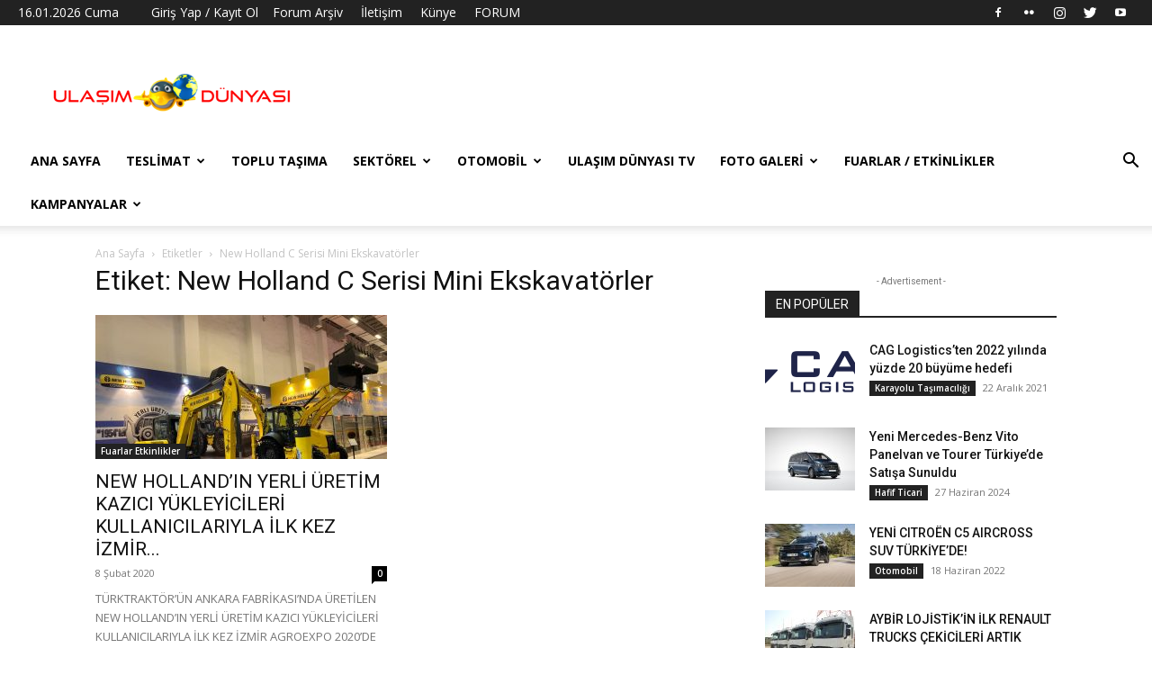

--- FILE ---
content_type: text/html; charset=UTF-8
request_url: https://ulasimdunyasi.com/tag/new-holland-c-serisi-mini-ekskavatorler/
body_size: 24925
content:
<!doctype html >
<!--[if IE 8]>    <html class="ie8" lang="en"> <![endif]-->
<!--[if IE 9]>    <html class="ie9" lang="en"> <![endif]-->
<!--[if gt IE 8]><!--> <html lang="tr"> <!--<![endif]-->
<head>
    <title>New Holland C Serisi Mini Ekskavatörler arşivleri - Ulaşım Dünyası</title>
    <meta charset="UTF-8" />
    <meta name="viewport" content="width=device-width, initial-scale=1.0">
    <link rel="pingback" href="https://ulasimdunyasi.com/xmlrpc.php" />
    <meta name='robots' content='index, follow, max-image-preview:large, max-snippet:-1, max-video-preview:-1' />
<link rel="icon" type="image/png" href="https://ulasimdunyasi.com/wp-content/uploads/2018/03/MW6A96a.png">
	<!-- This site is optimized with the Yoast SEO plugin v20.6 - https://yoast.com/wordpress/plugins/seo/ -->
	<link rel="canonical" href="https://ulasimdunyasi.com/tag/new-holland-c-serisi-mini-ekskavatorler/" />
	<meta property="og:locale" content="tr_TR" />
	<meta property="og:type" content="article" />
	<meta property="og:title" content="New Holland C Serisi Mini Ekskavatörler arşivleri - Ulaşım Dünyası" />
	<meta property="og:url" content="https://ulasimdunyasi.com/tag/new-holland-c-serisi-mini-ekskavatorler/" />
	<meta property="og:site_name" content="Ulaşım Dünyası" />
	<meta name="twitter:card" content="summary_large_image" />
	<meta name="twitter:site" content="@ulasimdunyasi" />
	<script type="application/ld+json" class="yoast-schema-graph">{"@context":"https://schema.org","@graph":[{"@type":"CollectionPage","@id":"https://ulasimdunyasi.com/tag/new-holland-c-serisi-mini-ekskavatorler/","url":"https://ulasimdunyasi.com/tag/new-holland-c-serisi-mini-ekskavatorler/","name":"New Holland C Serisi Mini Ekskavatörler arşivleri - Ulaşım Dünyası","isPartOf":{"@id":"https://ulasimdunyasi.com/#website"},"primaryImageOfPage":{"@id":"https://ulasimdunyasi.com/tag/new-holland-c-serisi-mini-ekskavatorler/#primaryimage"},"image":{"@id":"https://ulasimdunyasi.com/tag/new-holland-c-serisi-mini-ekskavatorler/#primaryimage"},"thumbnailUrl":"https://ulasimdunyasi.com/wp-content/uploads/2020/02/1581104401_IMG_9972_ps.jpg","breadcrumb":{"@id":"https://ulasimdunyasi.com/tag/new-holland-c-serisi-mini-ekskavatorler/#breadcrumb"},"inLanguage":"tr"},{"@type":"ImageObject","inLanguage":"tr","@id":"https://ulasimdunyasi.com/tag/new-holland-c-serisi-mini-ekskavatorler/#primaryimage","url":"https://ulasimdunyasi.com/wp-content/uploads/2020/02/1581104401_IMG_9972_ps.jpg","contentUrl":"https://ulasimdunyasi.com/wp-content/uploads/2020/02/1581104401_IMG_9972_ps.jpg","width":1280,"height":960},{"@type":"BreadcrumbList","@id":"https://ulasimdunyasi.com/tag/new-holland-c-serisi-mini-ekskavatorler/#breadcrumb","itemListElement":[{"@type":"ListItem","position":1,"name":"Ana sayfa","item":"https://ulasimdunyasi.com/"},{"@type":"ListItem","position":2,"name":"New Holland C Serisi Mini Ekskavatörler"}]},{"@type":"WebSite","@id":"https://ulasimdunyasi.com/#website","url":"https://ulasimdunyasi.com/","name":"Ulaşım Dünyası","description":"Ulaşım Dünyası","publisher":{"@id":"https://ulasimdunyasi.com/#organization"},"potentialAction":[{"@type":"SearchAction","target":{"@type":"EntryPoint","urlTemplate":"https://ulasimdunyasi.com/?s={search_term_string}"},"query-input":"required name=search_term_string"}],"inLanguage":"tr"},{"@type":"Organization","@id":"https://ulasimdunyasi.com/#organization","name":"Ulaşım Dünyası","url":"https://ulasimdunyasi.com/","logo":{"@type":"ImageObject","inLanguage":"tr","@id":"https://ulasimdunyasi.com/#/schema/logo/image/","url":"https://ulasimdunyasi.com/wp-content/uploads/2018/03/29345822_1512281412174113_1017158738_n.png","contentUrl":"https://ulasimdunyasi.com/wp-content/uploads/2018/03/29345822_1512281412174113_1017158738_n.png","width":272,"height":47,"caption":"Ulaşım Dünyası"},"image":{"@id":"https://ulasimdunyasi.com/#/schema/logo/image/"},"sameAs":["https://www.facebook.com/ulasimdunyasi","https://twitter.com/ulasimdunyasi","https://www.instagram.com/ulasimdunyasi"]}]}</script>
	<!-- / Yoast SEO plugin. -->


<link rel='dns-prefetch' href='//www.googletagmanager.com' />
<link rel='dns-prefetch' href='//fonts.googleapis.com' />
<link rel="alternate" type="application/rss+xml" title="Ulaşım Dünyası &raquo; beslemesi" href="https://ulasimdunyasi.com/feed/" />
<link rel="alternate" type="application/rss+xml" title="Ulaşım Dünyası &raquo; yorum beslemesi" href="https://ulasimdunyasi.com/comments/feed/" />
<link rel="alternate" type="application/rss+xml" title="Ulaşım Dünyası &raquo; New Holland C Serisi Mini Ekskavatörler etiket beslemesi" href="https://ulasimdunyasi.com/tag/new-holland-c-serisi-mini-ekskavatorler/feed/" />
<script type="text/javascript">
window._wpemojiSettings = {"baseUrl":"https:\/\/s.w.org\/images\/core\/emoji\/14.0.0\/72x72\/","ext":".png","svgUrl":"https:\/\/s.w.org\/images\/core\/emoji\/14.0.0\/svg\/","svgExt":".svg","source":{"concatemoji":"https:\/\/ulasimdunyasi.com\/wp-includes\/js\/wp-emoji-release.min.js?ver=6.2.8"}};
/*! This file is auto-generated */
!function(e,a,t){var n,r,o,i=a.createElement("canvas"),p=i.getContext&&i.getContext("2d");function s(e,t){p.clearRect(0,0,i.width,i.height),p.fillText(e,0,0);e=i.toDataURL();return p.clearRect(0,0,i.width,i.height),p.fillText(t,0,0),e===i.toDataURL()}function c(e){var t=a.createElement("script");t.src=e,t.defer=t.type="text/javascript",a.getElementsByTagName("head")[0].appendChild(t)}for(o=Array("flag","emoji"),t.supports={everything:!0,everythingExceptFlag:!0},r=0;r<o.length;r++)t.supports[o[r]]=function(e){if(p&&p.fillText)switch(p.textBaseline="top",p.font="600 32px Arial",e){case"flag":return s("\ud83c\udff3\ufe0f\u200d\u26a7\ufe0f","\ud83c\udff3\ufe0f\u200b\u26a7\ufe0f")?!1:!s("\ud83c\uddfa\ud83c\uddf3","\ud83c\uddfa\u200b\ud83c\uddf3")&&!s("\ud83c\udff4\udb40\udc67\udb40\udc62\udb40\udc65\udb40\udc6e\udb40\udc67\udb40\udc7f","\ud83c\udff4\u200b\udb40\udc67\u200b\udb40\udc62\u200b\udb40\udc65\u200b\udb40\udc6e\u200b\udb40\udc67\u200b\udb40\udc7f");case"emoji":return!s("\ud83e\udef1\ud83c\udffb\u200d\ud83e\udef2\ud83c\udfff","\ud83e\udef1\ud83c\udffb\u200b\ud83e\udef2\ud83c\udfff")}return!1}(o[r]),t.supports.everything=t.supports.everything&&t.supports[o[r]],"flag"!==o[r]&&(t.supports.everythingExceptFlag=t.supports.everythingExceptFlag&&t.supports[o[r]]);t.supports.everythingExceptFlag=t.supports.everythingExceptFlag&&!t.supports.flag,t.DOMReady=!1,t.readyCallback=function(){t.DOMReady=!0},t.supports.everything||(n=function(){t.readyCallback()},a.addEventListener?(a.addEventListener("DOMContentLoaded",n,!1),e.addEventListener("load",n,!1)):(e.attachEvent("onload",n),a.attachEvent("onreadystatechange",function(){"complete"===a.readyState&&t.readyCallback()})),(e=t.source||{}).concatemoji?c(e.concatemoji):e.wpemoji&&e.twemoji&&(c(e.twemoji),c(e.wpemoji)))}(window,document,window._wpemojiSettings);
</script>
<style type="text/css">
img.wp-smiley,
img.emoji {
	display: inline !important;
	border: none !important;
	box-shadow: none !important;
	height: 1em !important;
	width: 1em !important;
	margin: 0 0.07em !important;
	vertical-align: -0.1em !important;
	background: none !important;
	padding: 0 !important;
}
</style>
	<link rel='stylesheet' id='wp-block-library-css' href='https://ulasimdunyasi.com/wp-includes/css/dist/block-library/style.min.css?ver=6.2.8' type='text/css' media='all' />
<link rel='stylesheet' id='classic-theme-styles-css' href='https://ulasimdunyasi.com/wp-includes/css/classic-themes.min.css?ver=6.2.8' type='text/css' media='all' />
<style id='global-styles-inline-css' type='text/css'>
body{--wp--preset--color--black: #000000;--wp--preset--color--cyan-bluish-gray: #abb8c3;--wp--preset--color--white: #ffffff;--wp--preset--color--pale-pink: #f78da7;--wp--preset--color--vivid-red: #cf2e2e;--wp--preset--color--luminous-vivid-orange: #ff6900;--wp--preset--color--luminous-vivid-amber: #fcb900;--wp--preset--color--light-green-cyan: #7bdcb5;--wp--preset--color--vivid-green-cyan: #00d084;--wp--preset--color--pale-cyan-blue: #8ed1fc;--wp--preset--color--vivid-cyan-blue: #0693e3;--wp--preset--color--vivid-purple: #9b51e0;--wp--preset--gradient--vivid-cyan-blue-to-vivid-purple: linear-gradient(135deg,rgba(6,147,227,1) 0%,rgb(155,81,224) 100%);--wp--preset--gradient--light-green-cyan-to-vivid-green-cyan: linear-gradient(135deg,rgb(122,220,180) 0%,rgb(0,208,130) 100%);--wp--preset--gradient--luminous-vivid-amber-to-luminous-vivid-orange: linear-gradient(135deg,rgba(252,185,0,1) 0%,rgba(255,105,0,1) 100%);--wp--preset--gradient--luminous-vivid-orange-to-vivid-red: linear-gradient(135deg,rgba(255,105,0,1) 0%,rgb(207,46,46) 100%);--wp--preset--gradient--very-light-gray-to-cyan-bluish-gray: linear-gradient(135deg,rgb(238,238,238) 0%,rgb(169,184,195) 100%);--wp--preset--gradient--cool-to-warm-spectrum: linear-gradient(135deg,rgb(74,234,220) 0%,rgb(151,120,209) 20%,rgb(207,42,186) 40%,rgb(238,44,130) 60%,rgb(251,105,98) 80%,rgb(254,248,76) 100%);--wp--preset--gradient--blush-light-purple: linear-gradient(135deg,rgb(255,206,236) 0%,rgb(152,150,240) 100%);--wp--preset--gradient--blush-bordeaux: linear-gradient(135deg,rgb(254,205,165) 0%,rgb(254,45,45) 50%,rgb(107,0,62) 100%);--wp--preset--gradient--luminous-dusk: linear-gradient(135deg,rgb(255,203,112) 0%,rgb(199,81,192) 50%,rgb(65,88,208) 100%);--wp--preset--gradient--pale-ocean: linear-gradient(135deg,rgb(255,245,203) 0%,rgb(182,227,212) 50%,rgb(51,167,181) 100%);--wp--preset--gradient--electric-grass: linear-gradient(135deg,rgb(202,248,128) 0%,rgb(113,206,126) 100%);--wp--preset--gradient--midnight: linear-gradient(135deg,rgb(2,3,129) 0%,rgb(40,116,252) 100%);--wp--preset--duotone--dark-grayscale: url('#wp-duotone-dark-grayscale');--wp--preset--duotone--grayscale: url('#wp-duotone-grayscale');--wp--preset--duotone--purple-yellow: url('#wp-duotone-purple-yellow');--wp--preset--duotone--blue-red: url('#wp-duotone-blue-red');--wp--preset--duotone--midnight: url('#wp-duotone-midnight');--wp--preset--duotone--magenta-yellow: url('#wp-duotone-magenta-yellow');--wp--preset--duotone--purple-green: url('#wp-duotone-purple-green');--wp--preset--duotone--blue-orange: url('#wp-duotone-blue-orange');--wp--preset--font-size--small: 11px;--wp--preset--font-size--medium: 20px;--wp--preset--font-size--large: 32px;--wp--preset--font-size--x-large: 42px;--wp--preset--font-size--regular: 15px;--wp--preset--font-size--larger: 50px;--wp--preset--spacing--20: 0.44rem;--wp--preset--spacing--30: 0.67rem;--wp--preset--spacing--40: 1rem;--wp--preset--spacing--50: 1.5rem;--wp--preset--spacing--60: 2.25rem;--wp--preset--spacing--70: 3.38rem;--wp--preset--spacing--80: 5.06rem;--wp--preset--shadow--natural: 6px 6px 9px rgba(0, 0, 0, 0.2);--wp--preset--shadow--deep: 12px 12px 50px rgba(0, 0, 0, 0.4);--wp--preset--shadow--sharp: 6px 6px 0px rgba(0, 0, 0, 0.2);--wp--preset--shadow--outlined: 6px 6px 0px -3px rgba(255, 255, 255, 1), 6px 6px rgba(0, 0, 0, 1);--wp--preset--shadow--crisp: 6px 6px 0px rgba(0, 0, 0, 1);}:where(.is-layout-flex){gap: 0.5em;}body .is-layout-flow > .alignleft{float: left;margin-inline-start: 0;margin-inline-end: 2em;}body .is-layout-flow > .alignright{float: right;margin-inline-start: 2em;margin-inline-end: 0;}body .is-layout-flow > .aligncenter{margin-left: auto !important;margin-right: auto !important;}body .is-layout-constrained > .alignleft{float: left;margin-inline-start: 0;margin-inline-end: 2em;}body .is-layout-constrained > .alignright{float: right;margin-inline-start: 2em;margin-inline-end: 0;}body .is-layout-constrained > .aligncenter{margin-left: auto !important;margin-right: auto !important;}body .is-layout-constrained > :where(:not(.alignleft):not(.alignright):not(.alignfull)){max-width: var(--wp--style--global--content-size);margin-left: auto !important;margin-right: auto !important;}body .is-layout-constrained > .alignwide{max-width: var(--wp--style--global--wide-size);}body .is-layout-flex{display: flex;}body .is-layout-flex{flex-wrap: wrap;align-items: center;}body .is-layout-flex > *{margin: 0;}:where(.wp-block-columns.is-layout-flex){gap: 2em;}.has-black-color{color: var(--wp--preset--color--black) !important;}.has-cyan-bluish-gray-color{color: var(--wp--preset--color--cyan-bluish-gray) !important;}.has-white-color{color: var(--wp--preset--color--white) !important;}.has-pale-pink-color{color: var(--wp--preset--color--pale-pink) !important;}.has-vivid-red-color{color: var(--wp--preset--color--vivid-red) !important;}.has-luminous-vivid-orange-color{color: var(--wp--preset--color--luminous-vivid-orange) !important;}.has-luminous-vivid-amber-color{color: var(--wp--preset--color--luminous-vivid-amber) !important;}.has-light-green-cyan-color{color: var(--wp--preset--color--light-green-cyan) !important;}.has-vivid-green-cyan-color{color: var(--wp--preset--color--vivid-green-cyan) !important;}.has-pale-cyan-blue-color{color: var(--wp--preset--color--pale-cyan-blue) !important;}.has-vivid-cyan-blue-color{color: var(--wp--preset--color--vivid-cyan-blue) !important;}.has-vivid-purple-color{color: var(--wp--preset--color--vivid-purple) !important;}.has-black-background-color{background-color: var(--wp--preset--color--black) !important;}.has-cyan-bluish-gray-background-color{background-color: var(--wp--preset--color--cyan-bluish-gray) !important;}.has-white-background-color{background-color: var(--wp--preset--color--white) !important;}.has-pale-pink-background-color{background-color: var(--wp--preset--color--pale-pink) !important;}.has-vivid-red-background-color{background-color: var(--wp--preset--color--vivid-red) !important;}.has-luminous-vivid-orange-background-color{background-color: var(--wp--preset--color--luminous-vivid-orange) !important;}.has-luminous-vivid-amber-background-color{background-color: var(--wp--preset--color--luminous-vivid-amber) !important;}.has-light-green-cyan-background-color{background-color: var(--wp--preset--color--light-green-cyan) !important;}.has-vivid-green-cyan-background-color{background-color: var(--wp--preset--color--vivid-green-cyan) !important;}.has-pale-cyan-blue-background-color{background-color: var(--wp--preset--color--pale-cyan-blue) !important;}.has-vivid-cyan-blue-background-color{background-color: var(--wp--preset--color--vivid-cyan-blue) !important;}.has-vivid-purple-background-color{background-color: var(--wp--preset--color--vivid-purple) !important;}.has-black-border-color{border-color: var(--wp--preset--color--black) !important;}.has-cyan-bluish-gray-border-color{border-color: var(--wp--preset--color--cyan-bluish-gray) !important;}.has-white-border-color{border-color: var(--wp--preset--color--white) !important;}.has-pale-pink-border-color{border-color: var(--wp--preset--color--pale-pink) !important;}.has-vivid-red-border-color{border-color: var(--wp--preset--color--vivid-red) !important;}.has-luminous-vivid-orange-border-color{border-color: var(--wp--preset--color--luminous-vivid-orange) !important;}.has-luminous-vivid-amber-border-color{border-color: var(--wp--preset--color--luminous-vivid-amber) !important;}.has-light-green-cyan-border-color{border-color: var(--wp--preset--color--light-green-cyan) !important;}.has-vivid-green-cyan-border-color{border-color: var(--wp--preset--color--vivid-green-cyan) !important;}.has-pale-cyan-blue-border-color{border-color: var(--wp--preset--color--pale-cyan-blue) !important;}.has-vivid-cyan-blue-border-color{border-color: var(--wp--preset--color--vivid-cyan-blue) !important;}.has-vivid-purple-border-color{border-color: var(--wp--preset--color--vivid-purple) !important;}.has-vivid-cyan-blue-to-vivid-purple-gradient-background{background: var(--wp--preset--gradient--vivid-cyan-blue-to-vivid-purple) !important;}.has-light-green-cyan-to-vivid-green-cyan-gradient-background{background: var(--wp--preset--gradient--light-green-cyan-to-vivid-green-cyan) !important;}.has-luminous-vivid-amber-to-luminous-vivid-orange-gradient-background{background: var(--wp--preset--gradient--luminous-vivid-amber-to-luminous-vivid-orange) !important;}.has-luminous-vivid-orange-to-vivid-red-gradient-background{background: var(--wp--preset--gradient--luminous-vivid-orange-to-vivid-red) !important;}.has-very-light-gray-to-cyan-bluish-gray-gradient-background{background: var(--wp--preset--gradient--very-light-gray-to-cyan-bluish-gray) !important;}.has-cool-to-warm-spectrum-gradient-background{background: var(--wp--preset--gradient--cool-to-warm-spectrum) !important;}.has-blush-light-purple-gradient-background{background: var(--wp--preset--gradient--blush-light-purple) !important;}.has-blush-bordeaux-gradient-background{background: var(--wp--preset--gradient--blush-bordeaux) !important;}.has-luminous-dusk-gradient-background{background: var(--wp--preset--gradient--luminous-dusk) !important;}.has-pale-ocean-gradient-background{background: var(--wp--preset--gradient--pale-ocean) !important;}.has-electric-grass-gradient-background{background: var(--wp--preset--gradient--electric-grass) !important;}.has-midnight-gradient-background{background: var(--wp--preset--gradient--midnight) !important;}.has-small-font-size{font-size: var(--wp--preset--font-size--small) !important;}.has-medium-font-size{font-size: var(--wp--preset--font-size--medium) !important;}.has-large-font-size{font-size: var(--wp--preset--font-size--large) !important;}.has-x-large-font-size{font-size: var(--wp--preset--font-size--x-large) !important;}
.wp-block-navigation a:where(:not(.wp-element-button)){color: inherit;}
:where(.wp-block-columns.is-layout-flex){gap: 2em;}
.wp-block-pullquote{font-size: 1.5em;line-height: 1.6;}
</style>
<link rel='stylesheet' id='contact-form-7-css' href='https://ulasimdunyasi.com/wp-content/plugins/contact-form-7/includes/css/styles.css?ver=5.7.6' type='text/css' media='all' />
<link rel='stylesheet' id='td-plugin-newsletter-css' href='https://ulasimdunyasi.com/wp-content/plugins/td-newsletter/style.css?ver=12.3.1' type='text/css' media='all' />
<link rel='stylesheet' id='td-plugin-multi-purpose-css' href='https://ulasimdunyasi.com/wp-content/plugins/td-composer/td-multi-purpose/style.css?ver=3dc090e4a6dd4d9e8f4a61e980b31fd9' type='text/css' media='all' />
<link rel='stylesheet' id='google-fonts-style-css' href='https://fonts.googleapis.com/css?family=Open+Sans%3A400%2C600%2C700%7CRoboto%3A400%2C500%2C700&#038;display=swap&#038;ver=12.3.1' type='text/css' media='all' />
<link rel='stylesheet' id='tds-front-css' href='https://ulasimdunyasi.com/wp-content/plugins/td-subscription/assets/css/tds-front.css?ver=1.4.2' type='text/css' media='all' />
<link rel='stylesheet' id='td-theme-css' href='https://ulasimdunyasi.com/wp-content/themes/Newspaper/style.css?ver=12.3.1' type='text/css' media='all' />
<style id='td-theme-inline-css' type='text/css'>
    
        @media (max-width: 767px) {
            .td-header-desktop-wrap {
                display: none;
            }
        }
        @media (min-width: 767px) {
            .td-header-mobile-wrap {
                display: none;
            }
        }
    
	
</style>
<link rel='stylesheet' id='jquery-lazyloadxt-spinner-css-css' href='//ulasimdunyasi.com/wp-content/plugins/a3-lazy-load/assets/css/jquery.lazyloadxt.spinner.css?ver=6.2.8' type='text/css' media='all' />
<link rel='stylesheet' id='__EPYT__style-css' href='https://ulasimdunyasi.com/wp-content/plugins/youtube-embed-plus/styles/ytprefs.min.css?ver=14.1.6.1' type='text/css' media='all' />
<style id='__EPYT__style-inline-css' type='text/css'>

                .epyt-gallery-thumb {
                        width: 25%;
                }
                
</style>
<link rel='stylesheet' id='td-legacy-framework-front-style-css' href='https://ulasimdunyasi.com/wp-content/plugins/td-composer/legacy/Newspaper/assets/css/td_legacy_main.css?ver=3dc090e4a6dd4d9e8f4a61e980b31fd9' type='text/css' media='all' />
<link rel='stylesheet' id='td-standard-pack-framework-front-style-css' href='https://ulasimdunyasi.com/wp-content/plugins/td-standard-pack/Newspaper/assets/css/td_standard_pack_main.css?ver=d39710269e5f4389cf7661fe4fdc36f9' type='text/css' media='all' />
<link rel='stylesheet' id='tdb_style_cloud_templates_front-css' href='https://ulasimdunyasi.com/wp-content/plugins/td-cloud-library/assets/css/tdb_main.css?ver=1182d95cb199c23e56f61364ae38f2e7' type='text/css' media='all' />
<script type='text/javascript' src='https://ulasimdunyasi.com/wp-includes/js/jquery/jquery.min.js?ver=3.6.4' id='jquery-core-js'></script>
<script type='text/javascript' src='https://ulasimdunyasi.com/wp-includes/js/jquery/jquery-migrate.min.js?ver=3.4.0' id='jquery-migrate-js'></script>

<!-- Site Kit tarafından eklenen Google etiketi (gtag.js) snippet&#039;i -->
<!-- Google Analytics snippet added by Site Kit -->
<script type='text/javascript' src='https://www.googletagmanager.com/gtag/js?id=GT-T56GRPB' id='google_gtagjs-js' async></script>
<script type='text/javascript' id='google_gtagjs-js-after'>
window.dataLayer = window.dataLayer || [];function gtag(){dataLayer.push(arguments);}
gtag("set","linker",{"domains":["ulasimdunyasi.com"]});
gtag("js", new Date());
gtag("set", "developer_id.dZTNiMT", true);
gtag("config", "GT-T56GRPB");
</script>
<script type='text/javascript' id='__ytprefs__-js-extra'>
/* <![CDATA[ */
var _EPYT_ = {"ajaxurl":"https:\/\/ulasimdunyasi.com\/wp-admin\/admin-ajax.php","security":"1eb17a54a5","gallery_scrolloffset":"20","eppathtoscripts":"https:\/\/ulasimdunyasi.com\/wp-content\/plugins\/youtube-embed-plus\/scripts\/","eppath":"https:\/\/ulasimdunyasi.com\/wp-content\/plugins\/youtube-embed-plus\/","epresponsiveselector":"[\"iframe.__youtube_prefs_widget__\"]","epdovol":"1","version":"14.1.6.1","evselector":"iframe.__youtube_prefs__[src], iframe[src*=\"youtube.com\/embed\/\"], iframe[src*=\"youtube-nocookie.com\/embed\/\"]","ajax_compat":"","maxres_facade":"eager","ytapi_load":"light","pause_others":"","stopMobileBuffer":"1","facade_mode":"","not_live_on_channel":"","vi_active":"","vi_js_posttypes":[]};
/* ]]> */
</script>
<script type='text/javascript' src='https://ulasimdunyasi.com/wp-content/plugins/youtube-embed-plus/scripts/ytprefs.min.js?ver=14.1.6.1' id='__ytprefs__-js'></script>
<link rel="https://api.w.org/" href="https://ulasimdunyasi.com/wp-json/" /><link rel="alternate" type="application/json" href="https://ulasimdunyasi.com/wp-json/wp/v2/tags/3134" /><link rel="EditURI" type="application/rsd+xml" title="RSD" href="https://ulasimdunyasi.com/xmlrpc.php?rsd" />
<link rel="wlwmanifest" type="application/wlwmanifest+xml" href="https://ulasimdunyasi.com/wp-includes/wlwmanifest.xml" />
<meta name="generator" content="WordPress 6.2.8" />

		<!-- GA Google Analytics @ https://m0n.co/ga -->
		<script async src="https://www.googletagmanager.com/gtag/js?id=355550347"></script>
		<script>
			window.dataLayer = window.dataLayer || [];
			function gtag(){dataLayer.push(arguments);}
			gtag('js', new Date());
			gtag('config', '355550347');
		</script>

	<script data-ad-client="ca-pub-8792081713545479" async src="https://pagead2.googlesyndication.com/pagead/js/adsbygoogle.js"></script>
<meta name="generator" content="Site Kit by Google 1.170.0" /><script type="text/javascript">//<![CDATA[
  function external_links_in_new_windows_loop() {
    if (!document.links) {
      document.links = document.getElementsByTagName('a');
    }
    var change_link = false;
    var force = '';
    var ignore = 'ad.doubleclick.net';

    for (var t=0; t<document.links.length; t++) {
      var all_links = document.links[t];
      change_link = false;
      
      if(document.links[t].hasAttribute('onClick') == false) {
        // forced if the address starts with http (or also https), but does not link to the current domain
        if(all_links.href.search(/^http/) != -1 && all_links.href.search('ulasimdunyasi.com') == -1 && all_links.href.search(/^#/) == -1) {
          // console.log('Changed ' + all_links.href);
          change_link = true;
        }
          
        if(force != '' && all_links.href.search(force) != -1) {
          // forced
          // console.log('force ' + all_links.href);
          change_link = true;
        }
        
        if(ignore != '' && all_links.href.search(ignore) != -1) {
          // console.log('ignore ' + all_links.href);
          // ignored
          change_link = false;
        }

        if(change_link == true) {
          // console.log('Changed ' + all_links.href);
          document.links[t].setAttribute('onClick', 'javascript:window.open(\'' + all_links.href.replace(/'/g, '') + '\', \'_blank\', \'noopener\'); return false;');
          document.links[t].removeAttribute('target');
        }
      }
    }
  }
  
  // Load
  function external_links_in_new_windows_load(func)
  {  
    var oldonload = window.onload;
    if (typeof window.onload != 'function'){
      window.onload = func;
    } else {
      window.onload = function(){
        oldonload();
        func();
      }
    }
  }

  external_links_in_new_windows_load(external_links_in_new_windows_loop);
  //]]></script>

<!--[if lt IE 9]><script src="https://cdnjs.cloudflare.com/ajax/libs/html5shiv/3.7.3/html5shiv.js"></script><![endif]-->
        <script>
        window.tdb_global_vars = {"wpRestUrl":"https:\/\/ulasimdunyasi.com\/wp-json\/","permalinkStructure":"\/%year%\/%monthnum%\/%day%\/%postname%\/"};
        window.tdb_p_autoload_vars = {"isAjax":false,"isAdminBarShowing":false,"autoloadScrollPercent":50};
    </script>
    
    <style id="tdb-global-colors">
        :root {--accent-color: #fff;}
    </style>
	

<!-- Site Kit tarafından eklenen Google AdSense meta etiketleri -->
<meta name="google-adsense-platform-account" content="ca-host-pub-2644536267352236">
<meta name="google-adsense-platform-domain" content="sitekit.withgoogle.com">
<!-- Site Kit tarafından eklenen Google AdSense meta etiketlerine son verin -->

<!-- JS generated by theme -->

<script>
    
    

	    var tdBlocksArray = []; //here we store all the items for the current page

	    //td_block class - each ajax block uses a object of this class for requests
	    function tdBlock() {
		    this.id = '';
		    this.block_type = 1; //block type id (1-234 etc)
		    this.atts = '';
		    this.td_column_number = '';
		    this.td_current_page = 1; //
		    this.post_count = 0; //from wp
		    this.found_posts = 0; //from wp
		    this.max_num_pages = 0; //from wp
		    this.td_filter_value = ''; //current live filter value
		    this.is_ajax_running = false;
		    this.td_user_action = ''; // load more or infinite loader (used by the animation)
		    this.header_color = '';
		    this.ajax_pagination_infinite_stop = ''; //show load more at page x
	    }


        // td_js_generator - mini detector
        (function(){
            var htmlTag = document.getElementsByTagName("html")[0];

	        if ( navigator.userAgent.indexOf("MSIE 10.0") > -1 ) {
                htmlTag.className += ' ie10';
            }

            if ( !!navigator.userAgent.match(/Trident.*rv\:11\./) ) {
                htmlTag.className += ' ie11';
            }

	        if ( navigator.userAgent.indexOf("Edge") > -1 ) {
                htmlTag.className += ' ieEdge';
            }

            if ( /(iPad|iPhone|iPod)/g.test(navigator.userAgent) ) {
                htmlTag.className += ' td-md-is-ios';
            }

            var user_agent = navigator.userAgent.toLowerCase();
            if ( user_agent.indexOf("android") > -1 ) {
                htmlTag.className += ' td-md-is-android';
            }

            if ( -1 !== navigator.userAgent.indexOf('Mac OS X')  ) {
                htmlTag.className += ' td-md-is-os-x';
            }

            if ( /chrom(e|ium)/.test(navigator.userAgent.toLowerCase()) ) {
               htmlTag.className += ' td-md-is-chrome';
            }

            if ( -1 !== navigator.userAgent.indexOf('Firefox') ) {
                htmlTag.className += ' td-md-is-firefox';
            }

            if ( -1 !== navigator.userAgent.indexOf('Safari') && -1 === navigator.userAgent.indexOf('Chrome') ) {
                htmlTag.className += ' td-md-is-safari';
            }

            if( -1 !== navigator.userAgent.indexOf('IEMobile') ){
                htmlTag.className += ' td-md-is-iemobile';
            }

        })();




        var tdLocalCache = {};

        ( function () {
            "use strict";

            tdLocalCache = {
                data: {},
                remove: function (resource_id) {
                    delete tdLocalCache.data[resource_id];
                },
                exist: function (resource_id) {
                    return tdLocalCache.data.hasOwnProperty(resource_id) && tdLocalCache.data[resource_id] !== null;
                },
                get: function (resource_id) {
                    return tdLocalCache.data[resource_id];
                },
                set: function (resource_id, cachedData) {
                    tdLocalCache.remove(resource_id);
                    tdLocalCache.data[resource_id] = cachedData;
                }
            };
        })();

    
    
var td_viewport_interval_list=[{"limitBottom":767,"sidebarWidth":228},{"limitBottom":1018,"sidebarWidth":300},{"limitBottom":1140,"sidebarWidth":324}];
var td_animation_stack_effect="type0";
var tds_animation_stack=true;
var td_animation_stack_specific_selectors=".entry-thumb, img, .td-lazy-img";
var td_animation_stack_general_selectors=".td-animation-stack img, .td-animation-stack .entry-thumb, .post img, .td-animation-stack .td-lazy-img";
var tdc_is_installed="yes";
var td_ajax_url="https:\/\/ulasimdunyasi.com\/wp-admin\/admin-ajax.php?td_theme_name=Newspaper&v=12.3.1";
var td_get_template_directory_uri="https:\/\/ulasimdunyasi.com\/wp-content\/plugins\/td-composer\/legacy\/common";
var tds_snap_menu="smart_snap_always";
var tds_logo_on_sticky="show_header_logo";
var tds_header_style="";
var td_please_wait="L\u00fctfen Bekleyin...";
var td_email_user_pass_incorrect="Kullan\u0131c\u0131 ad\u0131 veya \u015fifre yanl\u0131\u015f!";
var td_email_user_incorrect="Email veya kullan\u0131c\u0131 ad\u0131 yanl\u0131\u015f!";
var td_email_incorrect="Email yanl\u0131\u015f!";
var td_user_incorrect="Kullan\u0131c\u0131 ad\u0131 yanl\u0131\u015f!";
var td_email_user_empty="E-posta veya kullan\u0131c\u0131 ad\u0131 bo\u015f!";
var td_pass_empty="Bo\u015f ge\u00e7!";
var td_pass_pattern_incorrect="Ge\u00e7ersiz ge\u00e7i\u015f deseni!";
var td_retype_pass_incorrect="Retyped Pass incorrect!";
var tds_more_articles_on_post_enable="show";
var tds_more_articles_on_post_time_to_wait="3";
var tds_more_articles_on_post_pages_distance_from_top=0;
var tds_theme_color_site_wide="#4db2ec";
var tds_smart_sidebar="enabled";
var tdThemeName="Newspaper";
var tdThemeNameWl="Newspaper";
var td_magnific_popup_translation_tPrev="\u00d6nceki (Sol ok tu\u015fu)";
var td_magnific_popup_translation_tNext="Sonraki (Sa\u011f ok tu\u015fu)";
var td_magnific_popup_translation_tCounter="%curr% \/ %total%";
var td_magnific_popup_translation_ajax_tError="%url% linkindeki i\u00e7erik y\u00fcklenemedi.";
var td_magnific_popup_translation_image_tError="%curr% nolu imaj y\u00fcklenemedi.";
var tdBlockNonce="8a840a82df";
var tdDateNamesI18n={"month_names":["Ocak","\u015eubat","Mart","Nisan","May\u0131s","Haziran","Temmuz","A\u011fustos","Eyl\u00fcl","Ekim","Kas\u0131m","Aral\u0131k"],"month_names_short":["Oca","\u015eub","Mar","Nis","May","Haz","Tem","A\u011fu","Eyl","Eki","Kas","Ara"],"day_names":["Pazar","Pazartesi","Sal\u0131","\u00c7ar\u015famba","Per\u015fembe","Cuma","Cumartesi"],"day_names_short":["Paz","Pts","Sal","\u00c7ar","Per","Cum","Cts"]};
var td_reset_pass_empty="Please enter a new password before proceeding.";
var td_reset_pass_confirm_empty="Please confirm the new password before proceeding.";
var td_reset_pass_not_matching="Please make sure that the passwords match.";
var tdb_modal_confirm="Save";
var tdb_modal_cancel="Cancel";
var tdb_modal_confirm_alt="Yes";
var tdb_modal_cancel_alt="No";
var td_ad_background_click_link="";
var td_ad_background_click_target="";
</script>


<!-- Header style compiled by theme -->

<style>
    
.td-module-exclusive .td-module-title a:before {
        content: 'ÖZEL';
    }

    
    .block-title > span,
    .block-title > span > a,
    .block-title > a,
    .block-title > label,
    .widgettitle,
    .widgettitle:after,
    body .td-trending-now-title,
    .td-trending-now-wrapper:hover .td-trending-now-title,
    .wpb_tabs li.ui-tabs-active a,
    .wpb_tabs li:hover a,
    .vc_tta-container .vc_tta-color-grey.vc_tta-tabs-position-top.vc_tta-style-classic .vc_tta-tabs-container .vc_tta-tab.vc_active > a,
    .vc_tta-container .vc_tta-color-grey.vc_tta-tabs-position-top.vc_tta-style-classic .vc_tta-tabs-container .vc_tta-tab:hover > a,
    .td_block_template_1 .td-related-title .td-cur-simple-item,
    .td-subcat-filter .td-subcat-dropdown:hover .td-subcat-more,
    .td-weather-information:before,
    .td-weather-week:before,
    .td_block_exchange .td-exchange-header:before,
    .td-theme-wrap .td_block_template_3 .td-block-title > *,
    .td-theme-wrap .td_block_template_4 .td-block-title > *,
    .td-theme-wrap .td_block_template_7 .td-block-title > *,
    .td-theme-wrap .td_block_template_9 .td-block-title:after,
    .td-theme-wrap .td_block_template_10 .td-block-title::before,
    .td-theme-wrap .td_block_template_11 .td-block-title::before,
    .td-theme-wrap .td_block_template_11 .td-block-title::after,
    .td-theme-wrap .td_block_template_14 .td-block-title,
    .td-theme-wrap .td_block_template_15 .td-block-title:before,
    .td-theme-wrap .td_block_template_17 .td-block-title:before {
        background-color: #222222;
    }

    .block-title,
    .td_block_template_1 .td-related-title,
    .wpb_tabs .wpb_tabs_nav,
    .vc_tta-container .vc_tta-color-grey.vc_tta-tabs-position-top.vc_tta-style-classic .vc_tta-tabs-container,
    .td-theme-wrap .td_block_template_5 .td-block-title > *,
    .td-theme-wrap .td_block_template_17 .td-block-title,
    .td-theme-wrap .td_block_template_17 .td-block-title::before {
        border-color: #222222;
    }

    .td-theme-wrap .td_block_template_4 .td-block-title > *:before,
    .td-theme-wrap .td_block_template_17 .td-block-title::after {
        border-color: #222222 transparent transparent transparent;
    }
    
    .td-theme-wrap .td_block_template_4 .td-related-title .td-cur-simple-item:before {
        border-color: #222222 transparent transparent transparent !important;
    }

    
    .td-menu-background,
    .td-search-background {
        background-image: url('https://ulasimdunyasi.com/wp-content/uploads/2018/03/8.jpg');
    }

    
    .white-popup-block:before {
        background-image: url('https://ulasimdunyasi.com/wp-content/uploads/2018/03/8.jpg');
    }.td-footer-wrapper,
    .td-footer-wrapper .td_block_template_7 .td-block-title > *,
    .td-footer-wrapper .td_block_template_17 .td-block-title,
    .td-footer-wrapper .td-block-title-wrap .td-wrapper-pulldown-filter {
        background-color: #111111;
    }

    
    .td-footer-wrapper::before {
        background-image: url('https://ulasimdunyasi.com/wp-content/uploads/2018/03/8.jpg');
    }

    
    .td-footer-wrapper::before {
        background-size: cover;
    }

    
    .td-footer-wrapper::before {
        background-position: center center;
    }

    
    .td-footer-wrapper::before {
        opacity: 0.1;
    }
.td-module-exclusive .td-module-title a:before {
        content: 'ÖZEL';
    }

    
    .block-title > span,
    .block-title > span > a,
    .block-title > a,
    .block-title > label,
    .widgettitle,
    .widgettitle:after,
    body .td-trending-now-title,
    .td-trending-now-wrapper:hover .td-trending-now-title,
    .wpb_tabs li.ui-tabs-active a,
    .wpb_tabs li:hover a,
    .vc_tta-container .vc_tta-color-grey.vc_tta-tabs-position-top.vc_tta-style-classic .vc_tta-tabs-container .vc_tta-tab.vc_active > a,
    .vc_tta-container .vc_tta-color-grey.vc_tta-tabs-position-top.vc_tta-style-classic .vc_tta-tabs-container .vc_tta-tab:hover > a,
    .td_block_template_1 .td-related-title .td-cur-simple-item,
    .td-subcat-filter .td-subcat-dropdown:hover .td-subcat-more,
    .td-weather-information:before,
    .td-weather-week:before,
    .td_block_exchange .td-exchange-header:before,
    .td-theme-wrap .td_block_template_3 .td-block-title > *,
    .td-theme-wrap .td_block_template_4 .td-block-title > *,
    .td-theme-wrap .td_block_template_7 .td-block-title > *,
    .td-theme-wrap .td_block_template_9 .td-block-title:after,
    .td-theme-wrap .td_block_template_10 .td-block-title::before,
    .td-theme-wrap .td_block_template_11 .td-block-title::before,
    .td-theme-wrap .td_block_template_11 .td-block-title::after,
    .td-theme-wrap .td_block_template_14 .td-block-title,
    .td-theme-wrap .td_block_template_15 .td-block-title:before,
    .td-theme-wrap .td_block_template_17 .td-block-title:before {
        background-color: #222222;
    }

    .block-title,
    .td_block_template_1 .td-related-title,
    .wpb_tabs .wpb_tabs_nav,
    .vc_tta-container .vc_tta-color-grey.vc_tta-tabs-position-top.vc_tta-style-classic .vc_tta-tabs-container,
    .td-theme-wrap .td_block_template_5 .td-block-title > *,
    .td-theme-wrap .td_block_template_17 .td-block-title,
    .td-theme-wrap .td_block_template_17 .td-block-title::before {
        border-color: #222222;
    }

    .td-theme-wrap .td_block_template_4 .td-block-title > *:before,
    .td-theme-wrap .td_block_template_17 .td-block-title::after {
        border-color: #222222 transparent transparent transparent;
    }
    
    .td-theme-wrap .td_block_template_4 .td-related-title .td-cur-simple-item:before {
        border-color: #222222 transparent transparent transparent !important;
    }

    
    .td-menu-background,
    .td-search-background {
        background-image: url('https://ulasimdunyasi.com/wp-content/uploads/2018/03/8.jpg');
    }

    
    .white-popup-block:before {
        background-image: url('https://ulasimdunyasi.com/wp-content/uploads/2018/03/8.jpg');
    }.td-footer-wrapper,
    .td-footer-wrapper .td_block_template_7 .td-block-title > *,
    .td-footer-wrapper .td_block_template_17 .td-block-title,
    .td-footer-wrapper .td-block-title-wrap .td-wrapper-pulldown-filter {
        background-color: #111111;
    }

    
    .td-footer-wrapper::before {
        background-image: url('https://ulasimdunyasi.com/wp-content/uploads/2018/03/8.jpg');
    }

    
    .td-footer-wrapper::before {
        background-size: cover;
    }

    
    .td-footer-wrapper::before {
        background-position: center center;
    }

    
    .td-footer-wrapper::before {
        opacity: 0.1;
    }
</style>




<script type="application/ld+json">
    {
        "@context": "http://schema.org",
        "@type": "BreadcrumbList",
        "itemListElement": [
            {
                "@type": "ListItem",
                "position": 1,
                "item": {
                    "@type": "WebSite",
                    "@id": "https://ulasimdunyasi.com/",
                    "name": "Ana Sayfa"
                }
            },
            {
                "@type": "ListItem",
                "position": 2,
                    "item": {
                    "@type": "WebPage",
                    "@id": "https://ulasimdunyasi.com/tag/new-holland-c-serisi-mini-ekskavatorler/",
                    "name": "New Holland C Serisi Mini Ekskavatörler"
                }
            }    
        ]
    }
</script>

<!-- Button style compiled by theme -->

<style>
    
</style>

	<style id="tdw-css-placeholder"></style></head>

<body data-rsssl=1 class="archive tag tag-new-holland-c-serisi-mini-ekskavatorler tag-3134 td-standard-pack global-block-template-1 td-animation-stack-type0 td-full-layout" itemscope="itemscope" itemtype="https://schema.org/WebPage">


            <div class="td-scroll-up  td-hide-scroll-up-on-mob" style="display:none;"><i class="td-icon-menu-up"></i></div>
    
    <div class="td-menu-background" style="visibility:hidden"></div>
<div id="td-mobile-nav" style="visibility:hidden">
    <div class="td-mobile-container">
        <!-- mobile menu top section -->
        <div class="td-menu-socials-wrap">
            <!-- socials -->
            <div class="td-menu-socials">
                
        <span class="td-social-icon-wrap">
            <a target="_blank" href="https://www.facebook.com/ulasimdunyasi/" title="Facebook">
                <i class="td-icon-font td-icon-facebook"></i>
            </a>
        </span>
        <span class="td-social-icon-wrap">
            <a target="_blank" href="https://www.flickr.com/photos/142730769@N05" title="Flickr">
                <i class="td-icon-font td-icon-flickr"></i>
            </a>
        </span>
        <span class="td-social-icon-wrap">
            <a target="_blank" href="https://www.instagram.com/ulasimdunyasi" title="Instagram">
                <i class="td-icon-font td-icon-instagram"></i>
            </a>
        </span>
        <span class="td-social-icon-wrap">
            <a target="_blank" href="https://twitter.com/ulasimdunyasi" title="Twitter">
                <i class="td-icon-font td-icon-twitter"></i>
            </a>
        </span>
        <span class="td-social-icon-wrap">
            <a target="_blank" href="https://www.youtube.com/channel/UCfQDC3R3po21XiqkPhNzDSQ?view_as=subscriber" title="Youtube">
                <i class="td-icon-font td-icon-youtube"></i>
            </a>
        </span>            </div>
            <!-- close button -->
            <div class="td-mobile-close">
                <span><i class="td-icon-close-mobile"></i></span>
            </div>
        </div>

        <!-- login section -->
                    <div class="td-menu-login-section">
                
    <div class="td-guest-wrap">
        <div class="td-menu-login"><a id="login-link-mob">Giriş Yap</a></div>
    </div>
            </div>
        
        <!-- menu section -->
        <div class="td-mobile-content">
            <div class="menu-td-demo-header-menu-container"><ul id="menu-td-demo-header-menu" class="td-mobile-main-menu"><li id="menu-item-68" class="menu-item menu-item-type-post_type menu-item-object-page menu-item-home menu-item-first menu-item-68"><a href="https://ulasimdunyasi.com/">Ana Sayfa</a></li>
<li id="menu-item-69" class="menu-item menu-item-type-custom menu-item-object-custom menu-item-has-children menu-item-69"><a href="#">Teslimat<i class="td-icon-menu-right td-element-after"></i></a>
<ul class="sub-menu">
	<li id="menu-item-0" class="menu-item-0"><a href="https://ulasimdunyasi.com/category/teslimat/karayolu/">Çekici-Kamyon-Treyler</a></li>
	<li class="menu-item-0"><a href="https://ulasimdunyasi.com/category/teslimat/hafif-ticari-kamyonet-panelvan/">Hafif Ticari Kamyonet &#8211; Panelvan</a></li>
	<li class="menu-item-0"><a href="https://ulasimdunyasi.com/category/teslimat/kucuk-kamyon/">Küçük Kamyon</a></li>
	<li class="menu-item-0"><a href="https://ulasimdunyasi.com/category/teslimat/minibus-midibus/">Minibüs &#8211; Midibüs</a></li>
	<li class="menu-item-0"><a href="https://ulasimdunyasi.com/category/teslimat/sehirici-otobusler/">Şehiriçi Otobüsler</a></li>
	<li class="menu-item-0"><a href="https://ulasimdunyasi.com/category/teslimat/sehirler-arasi-otobus/">Şehirler Arası Otobüs</a></li>
</ul>
</li>
<li id="menu-item-70" class="menu-item menu-item-type-custom menu-item-object-custom menu-item-70"><a href="#">Toplu Taşıma</a></li>
<li id="menu-item-71" class="menu-item menu-item-type-custom menu-item-object-custom menu-item-has-children menu-item-71"><a href="#">Sektörel<i class="td-icon-menu-right td-element-after"></i></a>
<ul class="sub-menu">
	<li class="menu-item-0"><a href="https://ulasimdunyasi.com/category/sektorel/karayolu-tasimaciligi/">Karayolu Taşımacılığı</a></li>
	<li class="menu-item-0"><a href="https://ulasimdunyasi.com/category/sektorel/rayli-sistemler/">Raylı Sistemler</a></li>
	<li class="menu-item-0"><a href="https://ulasimdunyasi.com/category/sektorel/roportaj/">Röportaj</a></li>
	<li class="menu-item-0"><a href="https://ulasimdunyasi.com/category/sektorel/yan-sanayi/">Yan Sanayi</a></li>
	<li class="menu-item-0"><a href="https://ulasimdunyasi.com/category/sektorel/yolcu-tasimaciligi/">Yolcu Taşımacılığı</a></li>
</ul>
</li>
<li id="menu-item-186" class="menu-item menu-item-type-custom menu-item-object-custom menu-item-has-children menu-item-186"><a href="#">Otomobil<i class="td-icon-menu-right td-element-after"></i></a>
<ul class="sub-menu">
	<li class="menu-item-0"><a href="https://ulasimdunyasi.com/category/otomobil/hafif-ticari/">Hafif Ticari</a></li>
	<li class="menu-item-0"><a href="https://ulasimdunyasi.com/category/otomobil/motor-sporlari/">Motor Sporları</a></li>
	<li class="menu-item-0"><a href="https://ulasimdunyasi.com/category/otomobil/motorsiklet/">Motorsiklet</a></li>
	<li class="menu-item-0"><a href="https://ulasimdunyasi.com/category/otomobil/otomobil-suv/">Otomobil &#8211; SUV</a></li>
</ul>
</li>
<li id="menu-item-1579" class="menu-item menu-item-type-post_type menu-item-object-page menu-item-1579"><a href="https://ulasimdunyasi.com/udtv/">Ulaşım Dünyası TV</a></li>
<li id="menu-item-73" class="menu-item menu-item-type-custom menu-item-object-custom menu-item-has-children menu-item-73"><a href="#">Foto Galeri<i class="td-icon-menu-right td-element-after"></i></a>
<ul class="sub-menu">
	<li id="menu-item-74" class="menu-item menu-item-type-post_type menu-item-object-page menu-item-74"><a href="https://ulasimdunyasi.com/mercedes-benz/">Mercedes-Benz</a></li>
	<li id="menu-item-75" class="menu-item menu-item-type-post_type menu-item-object-page menu-item-75"><a href="https://ulasimdunyasi.com/setra/">Setra</a></li>
	<li id="menu-item-76" class="menu-item menu-item-type-post_type menu-item-object-page menu-item-76"><a href="https://ulasimdunyasi.com/homepage-video/">MAN</a></li>
	<li id="menu-item-77" class="menu-item menu-item-type-post_type menu-item-object-page menu-item-77"><a href="https://ulasimdunyasi.com/homepage-tech/">Neoplan</a></li>
	<li id="menu-item-78" class="menu-item menu-item-type-post_type menu-item-object-page menu-item-78"><a href="https://ulasimdunyasi.com/homepage-sport/">Temsa</a></li>
</ul>
</li>
<li id="menu-item-350" class="menu-item menu-item-type-custom menu-item-object-custom menu-item-350"><a href="#">Fuarlar / Etkinlikler</a></li>
<li id="menu-item-1926" class="menu-item menu-item-type-taxonomy menu-item-object-category menu-item-has-children menu-item-1926"><a href="https://ulasimdunyasi.com/category/kampanyalar/">Kampanyalar<i class="td-icon-menu-right td-element-after"></i></a>
<ul class="sub-menu">
	<li class="menu-item-0"><a href="https://ulasimdunyasi.com/category/kampanyalar/hafif-ticari-kampanyalar/">Hafif Ticari</a></li>
	<li class="menu-item-0"><a href="https://ulasimdunyasi.com/category/kampanyalar/kamyon-tir-dorse/">Kamyon &#8211; Tır &#8211; Dorse</a></li>
	<li class="menu-item-0"><a href="https://ulasimdunyasi.com/category/kampanyalar/otobus-midibus/">Otobüs &#8211; Midibüs</a></li>
	<li class="menu-item-0"><a href="https://ulasimdunyasi.com/category/kampanyalar/otomobil-suv-kampanyalar/">Otomobil &#8211; SUV</a></li>
</ul>
</li>
<li id="menu-item-562" class="hide-forum menu-item menu-item-type-custom menu-item-object-custom menu-item-562"><a href="https://ulasimdunyasi.com/forum/index.php">FORUM</a></li>
</ul></div>        </div>
    </div>

    <!-- register/login section -->
            <div id="login-form-mobile" class="td-register-section">
            
            <div id="td-login-mob" class="td-login-animation td-login-hide-mob">
            	<!-- close button -->
	            <div class="td-login-close">
	                <span class="td-back-button"><i class="td-icon-read-down"></i></span>
	                <div class="td-login-title">Giriş Yap</div>
	                <!-- close button -->
		            <div class="td-mobile-close">
		                <span><i class="td-icon-close-mobile"></i></span>
		            </div>
	            </div>
	            <form class="td-login-form-wrap" action="#" method="post">
	                <div class="td-login-panel-title"><span>Hoş Geldiniz</span>Hesabınıza giriş yapın</div>
	                <div class="td_display_err"></div>
	                <div class="td-login-inputs"><input class="td-login-input" autocomplete="username" type="text" name="login_email" id="login_email-mob" value="" required><label for="login_email-mob">kullanıcı adınız</label></div>
	                <div class="td-login-inputs"><input class="td-login-input" autocomplete="current-password" type="password" name="login_pass" id="login_pass-mob" value="" required><label for="login_pass-mob">Şifre</label></div>
	                <input type="button" name="login_button" id="login_button-mob" class="td-login-button" value="GİRİŞ YAP">
	                
					
	                <div class="td-login-info-text">
	                <a href="#" id="forgot-pass-link-mob">Şifreni mi unuttun?</a>
	                </div>
	                <div class="td-login-register-link">
	                
	                </div>
	                
	                <div class="td-login-info-text"><a class="privacy-policy-link" href="https://ulasimdunyasi.com/gizlilik-politikasi/">Gizlilik Politikası</a></div>

                </form>
            </div>

            
            
            
            
            <div id="td-forgot-pass-mob" class="td-login-animation td-login-hide-mob">
                <!-- close button -->
	            <div class="td-forgot-pass-close">
	                <a href="#" aria-label="Back" class="td-back-button"><i class="td-icon-read-down"></i></a>
	                <div class="td-login-title">Şifre kurtarma</div>
	            </div>
	            <div class="td-login-form-wrap">
	                <div class="td-login-panel-title">Şifrenizi Kurtarın</div>
	                <div class="td_display_err"></div>
	                <div class="td-login-inputs"><input class="td-login-input" type="text" name="forgot_email" id="forgot_email-mob" value="" required><label for="forgot_email-mob">E-posta</label></div>
	                <input type="button" name="forgot_button" id="forgot_button-mob" class="td-login-button" value="Şifremi Gönder">
                </div>
            </div>
        </div>
    </div>    <div class="td-search-background" style="visibility:hidden"></div>
<div class="td-search-wrap-mob" style="visibility:hidden">
	<div class="td-drop-down-search">
		<form method="get" class="td-search-form" action="https://ulasimdunyasi.com/">
			<!-- close button -->
			<div class="td-search-close">
				<span><i class="td-icon-close-mobile"></i></span>
			</div>
			<div role="search" class="td-search-input">
				<span>Ara</span>
				<input id="td-header-search-mob" type="text" value="" name="s" autocomplete="off" />
			</div>
		</form>
		<div id="td-aj-search-mob" class="td-ajax-search-flex"></div>
	</div>
</div>

    <div id="td-outer-wrap" class="td-theme-wrap">
    
        
            <div class="tdc-header-wrap ">

            <!--
Header style 1
-->


<div class="td-header-wrap td-header-style-1 ">
    
    <div class="td-header-top-menu-full td-container-wrap td_stretch_content">
        <div class="td-container td-header-row td-header-top-menu">
            
    <div class="top-bar-style-1">
        
<div class="td-header-sp-top-menu">


	        <div class="td_data_time">
            <div >

                16.01.2026 Cuma
            </div>
        </div>
    <ul class="top-header-menu td_ul_login"><li class="menu-item"><a class="td-login-modal-js menu-item" href="#login-form" data-effect="mpf-td-login-effect">Giriş Yap / Kayıt Ol</a><span class="td-sp-ico-login td_sp_login_ico_style"></span></li></ul><div class="menu-top-container"><ul id="menu-td-demo-top-menu" class="top-header-menu"><li id="menu-item-46" class="menu-item menu-item-type-custom menu-item-object-custom menu-item-first td-menu-item td-normal-menu menu-item-46"><a target="_blank" rel="noopener" href="https://www.ulasimdunyasi.com/arsiv/index.php">Forum Arşiv</a></li>
<li id="menu-item-48" class="menu-item menu-item-type-post_type menu-item-object-page td-menu-item td-normal-menu menu-item-48"><a href="https://ulasimdunyasi.com/contact/">İletişim</a></li>
<li id="menu-item-369" class="menu-item menu-item-type-post_type menu-item-object-page td-menu-item td-normal-menu menu-item-369"><a href="https://ulasimdunyasi.com/kunye/">Künye</a></li>
<li id="menu-item-47" class="menu-item menu-item-type-custom menu-item-object-custom td-menu-item td-normal-menu menu-item-47"><a target="_blank" rel="noopener" href="https://ulasimdunyasi.com/forum/index.php">FORUM</a></li>
</ul></div></div>
        <div class="td-header-sp-top-widget">
    
    
        
        <span class="td-social-icon-wrap">
            <a target="_blank" href="https://www.facebook.com/ulasimdunyasi/" title="Facebook">
                <i class="td-icon-font td-icon-facebook"></i>
            </a>
        </span>
        <span class="td-social-icon-wrap">
            <a target="_blank" href="https://www.flickr.com/photos/142730769@N05" title="Flickr">
                <i class="td-icon-font td-icon-flickr"></i>
            </a>
        </span>
        <span class="td-social-icon-wrap">
            <a target="_blank" href="https://www.instagram.com/ulasimdunyasi" title="Instagram">
                <i class="td-icon-font td-icon-instagram"></i>
            </a>
        </span>
        <span class="td-social-icon-wrap">
            <a target="_blank" href="https://twitter.com/ulasimdunyasi" title="Twitter">
                <i class="td-icon-font td-icon-twitter"></i>
            </a>
        </span>
        <span class="td-social-icon-wrap">
            <a target="_blank" href="https://www.youtube.com/channel/UCfQDC3R3po21XiqkPhNzDSQ?view_as=subscriber" title="Youtube">
                <i class="td-icon-font td-icon-youtube"></i>
            </a>
        </span>    </div>    </div>

<!-- LOGIN MODAL -->

                <div id="login-form" class="white-popup-block mfp-hide mfp-with-anim td-login-modal-wrap">
                    <div class="td-login-wrap">
                        <a href="#" aria-label="Back" class="td-back-button"><i class="td-icon-modal-back"></i></a>
                        <div id="td-login-div" class="td-login-form-div td-display-block">
                            <div class="td-login-panel-title">Giriş Yap</div>
                            <div class="td-login-panel-descr">Hoşgeldiniz! Hesabınızda oturum açın.</div>
                            <div class="td_display_err"></div>
                            <form id="loginForm" action="#" method="post">
                                <div class="td-login-inputs"><input class="td-login-input" autocomplete="username" type="text" name="login_email" id="login_email" value="" required><label for="login_email">kullanıcı adınız</label></div>
                                <div class="td-login-inputs"><input class="td-login-input" autocomplete="current-password" type="password" name="login_pass" id="login_pass" value="" required><label for="login_pass">Şifre</label></div>
                                <input type="button"  name="login_button" id="login_button" class="wpb_button btn td-login-button" value="Oturum aç">
                                
                            </form>

                            

                            <div class="td-login-info-text"><a href="#" id="forgot-pass-link">Forgot your password? Get help</a></div>
                            
                            
                            
                            <div class="td-login-info-text"><a class="privacy-policy-link" href="https://ulasimdunyasi.com/gizlilik-politikasi/">Gizlilik Politikası</a></div>
                        </div>

                        

                         <div id="td-forgot-pass-div" class="td-login-form-div td-display-none">
                            <div class="td-login-panel-title">Şifre kurtarma</div>
                            <div class="td-login-panel-descr">Şifrenizi Kurtarın</div>
                            <div class="td_display_err"></div>
                            <form id="forgotpassForm" action="#" method="post">
                                <div class="td-login-inputs"><input class="td-login-input" type="text" name="forgot_email" id="forgot_email" value="" required><label for="forgot_email">E-posta</label></div>
                                <input type="button" name="forgot_button" id="forgot_button" class="wpb_button btn td-login-button" value="şifremi gönder">
                            </form>
                            <div class="td-login-info-text">Email adresine yeni bir şifre gönderilecek.</div>
                        </div>
                        
                        
                    </div>
                </div>
                        </div>
    </div>

    <div class="td-banner-wrap-full td-logo-wrap-full td-container-wrap td_stretch_content">
        <div class="td-container td-header-row td-header-header">
            <div class="td-header-sp-logo">
                            <a class="td-main-logo" href="https://ulasimdunyasi.com/">
                <img src="https://ulasimdunyasi.com/wp-content/uploads/2018/03/29345822_1512281412174113_1017158738_n.png" alt="" width="272" height="47"/>
                <span class="td-visual-hidden">Ulaşım Dünyası</span>
            </a>
                    </div>
                            <div class="td-header-sp-recs">
                    <div class="td-header-rec-wrap">
    <div class="td-a-rec td-a-rec-id-header  tdi_1 td_block_template_1">
<style>
/* custom css */
.tdi_1.td-a-rec{
					text-align: center;
				}.tdi_1 .td-element-style{
					z-index: -1;
				}.tdi_1.td-a-rec-img{
				    text-align: left;
				}.tdi_1.td-a-rec-img img{
                    margin: 0 auto 0 0;
                }@media (max-width: 767px) {
				    .tdi_1.td-a-rec-img {
				        text-align: center;
				    }
                }
</style><!-- ReklamStore code start - 728x90 -->
<script type="text/javascript">
var reklamstore_region_id=1110548;
</script>
<script type="text/javascript" src="//adserver.reklamstore.com/reklamstore.js"></script>
<!-- ReklamStore code end - 728x90 --></div>
</div>                </div>
                    </div>
    </div>

    <div class="td-header-menu-wrap-full td-container-wrap td_stretch_content">
        
        <div class="td-header-menu-wrap td-header-gradient ">
            <div class="td-container td-header-row td-header-main-menu">
                <div id="td-header-menu" role="navigation">
    <div id="td-top-mobile-toggle"><a href="#"><i class="td-icon-font td-icon-mobile"></i></a></div>
    <div class="td-main-menu-logo td-logo-in-header">
                <a class="td-main-logo" href="https://ulasimdunyasi.com/">
            <img src="https://ulasimdunyasi.com/wp-content/uploads/2018/03/29345822_1512281412174113_1017158738_n.png" alt="" width="272" height="47"/>
        </a>
        </div>
    <div class="menu-td-demo-header-menu-container"><ul id="menu-td-demo-header-menu-1" class="sf-menu"><li class="menu-item menu-item-type-post_type menu-item-object-page menu-item-home menu-item-first td-menu-item td-normal-menu menu-item-68"><a href="https://ulasimdunyasi.com/">Ana Sayfa</a></li>
<li class="menu-item menu-item-type-custom menu-item-object-custom td-menu-item td-mega-menu menu-item-69"><a href="#">Teslimat</a>
<ul class="sub-menu">
	<li class="menu-item-0"><div class="td-container-border"><div class="td-mega-grid"><div class="td_block_wrap td_block_mega_menu tdi_2 td_with_ajax_pagination td-pb-border-top td_block_template_1"  data-td-block-uid="tdi_2" ><script>var block_tdi_2 = new tdBlock();
block_tdi_2.id = "tdi_2";
block_tdi_2.atts = '{"limit":4,"td_column_number":3,"ajax_pagination":"next_prev","category_id":"6","show_child_cat":30,"td_ajax_filter_type":"td_category_ids_filter","td_ajax_preloading":"","block_type":"td_block_mega_menu","block_template_id":"","header_color":"","ajax_pagination_infinite_stop":"","offset":"","td_filter_default_txt":"","td_ajax_filter_ids":"","el_class":"","color_preset":"","ajax_pagination_next_prev_swipe":"","border_top":"","css":"","tdc_css":"","class":"tdi_2","tdc_css_class":"tdi_2","tdc_css_class_style":"tdi_2_rand_style"}';
block_tdi_2.td_column_number = "3";
block_tdi_2.block_type = "td_block_mega_menu";
block_tdi_2.post_count = "4";
block_tdi_2.found_posts = "716";
block_tdi_2.header_color = "";
block_tdi_2.ajax_pagination_infinite_stop = "";
block_tdi_2.max_num_pages = "179";
tdBlocksArray.push(block_tdi_2);
</script><div class="td_mega_menu_sub_cats"><div class="block-mega-child-cats"><a class="cur-sub-cat mega-menu-sub-cat-tdi_2" id="tdi_3" data-td_block_id="tdi_2" data-td_filter_value="" href="https://ulasimdunyasi.com/category/teslimat/">Tümü</a><a class="mega-menu-sub-cat-tdi_2"  id="tdi_4" data-td_block_id="tdi_2" data-td_filter_value="9" href="https://ulasimdunyasi.com/category/teslimat/karayolu/">Çekici-Kamyon-Treyler</a><a class="mega-menu-sub-cat-tdi_2"  id="tdi_5" data-td_block_id="tdi_2" data-td_filter_value="3225" href="https://ulasimdunyasi.com/category/teslimat/hafif-ticari-kamyonet-panelvan/">Hafif Ticari Kamyonet &#8211; Panelvan</a><a class="mega-menu-sub-cat-tdi_2"  id="tdi_6" data-td_block_id="tdi_2" data-td_filter_value="4692" href="https://ulasimdunyasi.com/category/teslimat/kucuk-kamyon/">Küçük Kamyon</a><a class="mega-menu-sub-cat-tdi_2"  id="tdi_7" data-td_block_id="tdi_2" data-td_filter_value="10" href="https://ulasimdunyasi.com/category/teslimat/minibus-midibus/">Minibüs &#8211; Midibüs</a><a class="mega-menu-sub-cat-tdi_2"  id="tdi_8" data-td_block_id="tdi_2" data-td_filter_value="8" href="https://ulasimdunyasi.com/category/teslimat/sehirici-otobusler/">Şehiriçi Otobüsler</a><a class="mega-menu-sub-cat-tdi_2"  id="tdi_9" data-td_block_id="tdi_2" data-td_filter_value="7" href="https://ulasimdunyasi.com/category/teslimat/sehirler-arasi-otobus/">Şehirler Arası Otobüs</a></div></div><div id=tdi_2 class="td_block_inner"><div class="td-mega-row"><div class="td-mega-span">
        <div class="td_module_mega_menu td-animation-stack td_mod_mega_menu">
            <div class="td-module-image">
                <div class="td-module-thumb"><a href="https://ulasimdunyasi.com/2025/12/15/akran-grup-filosunu-yeniden-renault-trucks-t480-ile-genclestiriyor/"  rel="bookmark" class="td-image-wrap " title="Akran Grup, filosunu yeniden Renault Trucks T480 ile gençleştiriyor" ><img class="entry-thumb" src="[data-uri]" alt="" title="Akran Grup, filosunu yeniden Renault Trucks T480 ile gençleştiriyor" data-type="image_tag" data-img-url="https://ulasimdunyasi.com/wp-content/uploads/2025/12/1765752332_Renault_Trucks_Akran_Uluslararas___Lojistik_Teslimat_Go__rsel_4-218x150.jpeg"  width="218" height="150" /></a></div>                <a href="https://ulasimdunyasi.com/category/teslimat/karayolu/" class="td-post-category">Çekici-Kamyon-Treyler</a>            </div>

            <div class="item-details">
                <h3 class="entry-title td-module-title"><a href="https://ulasimdunyasi.com/2025/12/15/akran-grup-filosunu-yeniden-renault-trucks-t480-ile-genclestiriyor/"  rel="bookmark" title="Akran Grup, filosunu yeniden Renault Trucks T480 ile gençleştiriyor">Akran Grup, filosunu yeniden Renault Trucks T480 ile gençleştiriyor</a></h3>            </div>
        </div>
        </div><div class="td-mega-span">
        <div class="td_module_mega_menu td-animation-stack td_mod_mega_menu">
            <div class="td-module-image">
                <div class="td-module-thumb"><a href="https://ulasimdunyasi.com/2025/11/06/karsan-mersinde-toplu-ulasimda-%100-elektrikli-donusumu-baslatti/"  rel="bookmark" class="td-image-wrap " title="Karsan,  Mersin’de Toplu Ulaşımda %100 Elektrikli Dönüşümü Başlattı!" ><img class="entry-thumb" src="[data-uri]" alt="" title="Karsan,  Mersin’de Toplu Ulaşımda %100 Elektrikli Dönüşümü Başlattı!" data-type="image_tag" data-img-url="https://ulasimdunyasi.com/wp-content/uploads/2025/11/Karsan-Mersin-Teslimat-3-218x150.jpeg"  width="218" height="150" /></a></div>                <a href="https://ulasimdunyasi.com/category/teslimat/sehirici-otobusler/" class="td-post-category">Şehiriçi Otobüsler</a>            </div>

            <div class="item-details">
                <h3 class="entry-title td-module-title"><a href="https://ulasimdunyasi.com/2025/11/06/karsan-mersinde-toplu-ulasimda-%100-elektrikli-donusumu-baslatti/"  rel="bookmark" title="Karsan,  Mersin’de Toplu Ulaşımda %100 Elektrikli Dönüşümü Başlattı!">Karsan,  Mersin’de Toplu Ulaşımda %100 Elektrikli Dönüşümü Başlattı!</a></h3>            </div>
        </div>
        </div><div class="td-mega-span">
        <div class="td_module_mega_menu td-animation-stack td_mod_mega_menu">
            <div class="td-module-image">
                <div class="td-module-thumb"><a href="https://ulasimdunyasi.com/2025/10/21/pamukkale-turizm-filosunu-25-adet-mercedes-benz-tourismo-16-rhd-21-ile-guclendirdi/"  rel="bookmark" class="td-image-wrap " title="Pamukkale Turizm, Filosunu 25 Adet Mercedes-Benz Tourismo 16 RHD 2+1 ile Güçlendirdi" ><img class="entry-thumb" src="[data-uri]" alt="" title="Pamukkale Turizm, Filosunu 25 Adet Mercedes-Benz Tourismo 16 RHD 2+1 ile Güçlendirdi" data-type="image_tag" data-img-url="https://ulasimdunyasi.com/wp-content/uploads/2025/10/Pamukkale-Turizm-Filosunu-25-Adet-Mercedes-Benz-Tourismo-16-RHD-21-ile-Guclendirdi_1-218x150.jpg"  width="218" height="150" /></a></div>                <a href="https://ulasimdunyasi.com/category/sehirler-arasi/mercedes-benz-setra/" class="td-post-category">Mercedes-Benz &amp; Setra</a>            </div>

            <div class="item-details">
                <h3 class="entry-title td-module-title"><a href="https://ulasimdunyasi.com/2025/10/21/pamukkale-turizm-filosunu-25-adet-mercedes-benz-tourismo-16-rhd-21-ile-guclendirdi/"  rel="bookmark" title="Pamukkale Turizm, Filosunu 25 Adet Mercedes-Benz Tourismo 16 RHD 2+1 ile Güçlendirdi">Pamukkale Turizm, Filosunu 25 Adet Mercedes-Benz Tourismo 16 RHD 2+1 ile&#8230;</a></h3>            </div>
        </div>
        </div><div class="td-mega-span">
        <div class="td_module_mega_menu td-animation-stack td_mod_mega_menu">
            <div class="td-module-image">
                <div class="td-module-thumb"><a href="https://ulasimdunyasi.com/2025/08/01/sinirli-sayida-uretilen-en-ozel-scania-turkiyedeki-ilk-sahibini-buldu/"  rel="bookmark" class="td-image-wrap " title="Sınırlı Sayıda Üretilen En Özel Scania Türkiye’deki İlk Sahibini Buldu" ><img class="entry-thumb" src="[data-uri]" alt="" title="Sınırlı Sayıda Üretilen En Özel Scania Türkiye’deki İlk Sahibini Buldu" data-type="image_tag" data-img-url="https://ulasimdunyasi.com/wp-content/uploads/2025/08/Scania-Fire-Edition-1-218x150.jpg"  width="218" height="150" /></a></div>                <a href="https://ulasimdunyasi.com/category/teslimat/karayolu/" class="td-post-category">Çekici-Kamyon-Treyler</a>            </div>

            <div class="item-details">
                <h3 class="entry-title td-module-title"><a href="https://ulasimdunyasi.com/2025/08/01/sinirli-sayida-uretilen-en-ozel-scania-turkiyedeki-ilk-sahibini-buldu/"  rel="bookmark" title="Sınırlı Sayıda Üretilen En Özel Scania Türkiye’deki İlk Sahibini Buldu">Sınırlı Sayıda Üretilen En Özel Scania Türkiye’deki İlk Sahibini Buldu</a></h3>            </div>
        </div>
        </div></div></div><div class="td-next-prev-wrap"><a href="#" class="td-ajax-prev-page ajax-page-disabled" aria-label="prev-page" id="prev-page-tdi_2" data-td_block_id="tdi_2"><i class="td-next-prev-icon td-icon-font td-icon-menu-left"></i></a><a href="#"  class="td-ajax-next-page" aria-label="next-page" id="next-page-tdi_2" data-td_block_id="tdi_2"><i class="td-next-prev-icon td-icon-font td-icon-menu-right"></i></a></div><div class="clearfix"></div></div> <!-- ./block1 --></div></div></li>
</ul>
</li>
<li class="menu-item menu-item-type-custom menu-item-object-custom td-menu-item td-normal-menu menu-item-70"><a href="#">Toplu Taşıma</a></li>
<li class="menu-item menu-item-type-custom menu-item-object-custom td-menu-item td-mega-menu menu-item-71"><a href="#">Sektörel</a>
<ul class="sub-menu">
	<li class="menu-item-0"><div class="td-container-border"><div class="td-mega-grid"><div class="td_block_wrap td_block_mega_menu tdi_10 td_with_ajax_pagination td-pb-border-top td_block_template_1"  data-td-block-uid="tdi_10" ><script>var block_tdi_10 = new tdBlock();
block_tdi_10.id = "tdi_10";
block_tdi_10.atts = '{"limit":4,"td_column_number":3,"ajax_pagination":"next_prev","category_id":"27","show_child_cat":30,"td_ajax_filter_type":"td_category_ids_filter","td_ajax_preloading":"","block_type":"td_block_mega_menu","block_template_id":"","header_color":"","ajax_pagination_infinite_stop":"","offset":"","td_filter_default_txt":"","td_ajax_filter_ids":"","el_class":"","color_preset":"","ajax_pagination_next_prev_swipe":"","border_top":"","css":"","tdc_css":"","class":"tdi_10","tdc_css_class":"tdi_10","tdc_css_class_style":"tdi_10_rand_style"}';
block_tdi_10.td_column_number = "3";
block_tdi_10.block_type = "td_block_mega_menu";
block_tdi_10.post_count = "4";
block_tdi_10.found_posts = "1655";
block_tdi_10.header_color = "";
block_tdi_10.ajax_pagination_infinite_stop = "";
block_tdi_10.max_num_pages = "414";
tdBlocksArray.push(block_tdi_10);
</script><div class="td_mega_menu_sub_cats"><div class="block-mega-child-cats"><a class="cur-sub-cat mega-menu-sub-cat-tdi_10" id="tdi_11" data-td_block_id="tdi_10" data-td_filter_value="" href="https://ulasimdunyasi.com/category/sektorel/">Tümü</a><a class="mega-menu-sub-cat-tdi_10"  id="tdi_12" data-td_block_id="tdi_10" data-td_filter_value="155" href="https://ulasimdunyasi.com/category/sektorel/karayolu-tasimaciligi/">Karayolu Taşımacılığı</a><a class="mega-menu-sub-cat-tdi_10"  id="tdi_13" data-td_block_id="tdi_10" data-td_filter_value="153" href="https://ulasimdunyasi.com/category/sektorel/rayli-sistemler/">Raylı Sistemler</a><a class="mega-menu-sub-cat-tdi_10"  id="tdi_14" data-td_block_id="tdi_10" data-td_filter_value="233" href="https://ulasimdunyasi.com/category/sektorel/roportaj/">Röportaj</a><a class="mega-menu-sub-cat-tdi_10"  id="tdi_15" data-td_block_id="tdi_10" data-td_filter_value="1095" href="https://ulasimdunyasi.com/category/sektorel/yan-sanayi/">Yan Sanayi</a><a class="mega-menu-sub-cat-tdi_10"  id="tdi_16" data-td_block_id="tdi_10" data-td_filter_value="154" href="https://ulasimdunyasi.com/category/sektorel/yolcu-tasimaciligi/">Yolcu Taşımacılığı</a></div></div><div id=tdi_10 class="td_block_inner"><div class="td-mega-row"><div class="td-mega-span">
        <div class="td_module_mega_menu td-animation-stack td_mod_mega_menu">
            <div class="td-module-image">
                <div class="td-module-thumb"><a href="https://ulasimdunyasi.com/2025/10/03/volvo-trucks-euro-ncap-agir-ticari-arac-guvenlik-degerlendirmesinde-ikinci-kez-5-yildiz-aldi/"  rel="bookmark" class="td-image-wrap " title="Volvo Trucks, Euro NCAP Ağır Ticari Araç Güvenlik Değerlendirmesinde İkinci Kez 5 Yıldız Aldı!" ><img class="entry-thumb" src="[data-uri]" alt="" title="Volvo Trucks, Euro NCAP Ağır Ticari Araç Güvenlik Değerlendirmesinde İkinci Kez 5 Yıldız Aldı!" data-type="image_tag" data-img-url="https://ulasimdunyasi.com/wp-content/uploads/2025/10/Volvo-Trucks-Euro-NCAP-Agir-Ticari-Arac-Guvenlik-Degerlendirmesinde-Ikinci-Kez-5-Yildiz-Aldi_01-218x150.jpg"  width="218" height="150" /></a></div>                <a href="https://ulasimdunyasi.com/category/sektorel/karayolu-tasimaciligi/" class="td-post-category">Karayolu Taşımacılığı</a>            </div>

            <div class="item-details">
                <h3 class="entry-title td-module-title"><a href="https://ulasimdunyasi.com/2025/10/03/volvo-trucks-euro-ncap-agir-ticari-arac-guvenlik-degerlendirmesinde-ikinci-kez-5-yildiz-aldi/"  rel="bookmark" title="Volvo Trucks, Euro NCAP Ağır Ticari Araç Güvenlik Değerlendirmesinde İkinci Kez 5 Yıldız Aldı!">Volvo Trucks, Euro NCAP Ağır Ticari Araç Güvenlik Değerlendirmesinde İkinci Kez&#8230;</a></h3>            </div>
        </div>
        </div><div class="td-mega-span">
        <div class="td_module_mega_menu td-animation-stack td_mod_mega_menu">
            <div class="td-module-image">
                <div class="td-module-thumb"><a href="https://ulasimdunyasi.com/2025/09/25/ford-trucks-yeni-f-max-ile-cekici-pazarinda-vites-yukseltiyor/"  rel="bookmark" class="td-image-wrap " title="FORD TRUCKS YENİ F-MAX İLE ÇEKİCİ PAZARINDA VİTES YÜKSELTİYOR" ><img class="entry-thumb" src="[data-uri]" alt="" title="FORD TRUCKS YENİ F-MAX İLE ÇEKİCİ PAZARINDA VİTES YÜKSELTİYOR" data-type="image_tag" data-img-url="https://ulasimdunyasi.com/wp-content/uploads/2025/09/Yeni-Ford-Trucks-F-MAX-5-218x150.jpg"  width="218" height="150" /></a></div>                <a href="https://ulasimdunyasi.com/category/sektorel/karayolu-tasimaciligi/" class="td-post-category">Karayolu Taşımacılığı</a>            </div>

            <div class="item-details">
                <h3 class="entry-title td-module-title"><a href="https://ulasimdunyasi.com/2025/09/25/ford-trucks-yeni-f-max-ile-cekici-pazarinda-vites-yukseltiyor/"  rel="bookmark" title="FORD TRUCKS YENİ F-MAX İLE ÇEKİCİ PAZARINDA VİTES YÜKSELTİYOR">FORD TRUCKS YENİ F-MAX İLE ÇEKİCİ PAZARINDA VİTES YÜKSELTİYOR</a></h3>            </div>
        </div>
        </div><div class="td-mega-span">
        <div class="td_module_mega_menu td-animation-stack td_mod_mega_menu">
            <div class="td-module-image">
                <div class="td-module-thumb"><a href="https://ulasimdunyasi.com/2025/05/26/temsa-efsanesi-prestijyenilenen-yuzuyle-yeniden-yollara-cikiyor/"  rel="bookmark" class="td-image-wrap " title="TEMSA efsanesi Prestij,yenilenen yüzüyle yeniden yollara çıkıyor" ><img class="entry-thumb" src="[data-uri]" alt="" title="TEMSA efsanesi Prestij,yenilenen yüzüyle yeniden yollara çıkıyor" data-type="image_tag" data-img-url="https://ulasimdunyasi.com/wp-content/uploads/2025/05/1-218x150.jpg"  width="218" height="150" /></a></div>                <a href="https://ulasimdunyasi.com/category/sektorel/" class="td-post-category">Sektörel</a>            </div>

            <div class="item-details">
                <h3 class="entry-title td-module-title"><a href="https://ulasimdunyasi.com/2025/05/26/temsa-efsanesi-prestijyenilenen-yuzuyle-yeniden-yollara-cikiyor/"  rel="bookmark" title="TEMSA efsanesi Prestij,yenilenen yüzüyle yeniden yollara çıkıyor">TEMSA efsanesi Prestij,yenilenen yüzüyle yeniden yollara çıkıyor</a></h3>            </div>
        </div>
        </div><div class="td-mega-span">
        <div class="td_module_mega_menu td-animation-stack td_mod_mega_menu">
            <div class="td-module-image">
                <div class="td-module-thumb"><a href="https://ulasimdunyasi.com/2025/03/11/iveco-ve-ford-trucks-agir-ticari-arac-sektorunde-yenilikcicozumler-gelistirmek-icin-ortak-gelistirme-anlasmasi-imzaladi/"  rel="bookmark" class="td-image-wrap " title="IVECO ve Ford Trucks Ağır Ticari Araç Sektöründe YenilikçiÇözümler Geliştirmek Için Ortak Geliştirme Anlaşması İmzaladı" ><img class="entry-thumb" src="[data-uri]" alt="" title="IVECO ve Ford Trucks Ağır Ticari Araç Sektöründe YenilikçiÇözümler Geliştirmek Için Ortak Geliştirme Anlaşması İmzaladı" data-type="image_tag" data-img-url="https://ulasimdunyasi.com/wp-content/uploads/2025/03/Luca-Sra_-Emrah-Duman_signing-218x150.jpg"  width="218" height="150" /></a></div>                <a href="https://ulasimdunyasi.com/category/sektorel/karayolu-tasimaciligi/" class="td-post-category">Karayolu Taşımacılığı</a>            </div>

            <div class="item-details">
                <h3 class="entry-title td-module-title"><a href="https://ulasimdunyasi.com/2025/03/11/iveco-ve-ford-trucks-agir-ticari-arac-sektorunde-yenilikcicozumler-gelistirmek-icin-ortak-gelistirme-anlasmasi-imzaladi/"  rel="bookmark" title="IVECO ve Ford Trucks Ağır Ticari Araç Sektöründe YenilikçiÇözümler Geliştirmek Için Ortak Geliştirme Anlaşması İmzaladı">IVECO ve Ford Trucks Ağır Ticari Araç Sektöründe YenilikçiÇözümler Geliştirmek Için&#8230;</a></h3>            </div>
        </div>
        </div></div></div><div class="td-next-prev-wrap"><a href="#" class="td-ajax-prev-page ajax-page-disabled" aria-label="prev-page" id="prev-page-tdi_10" data-td_block_id="tdi_10"><i class="td-next-prev-icon td-icon-font td-icon-menu-left"></i></a><a href="#"  class="td-ajax-next-page" aria-label="next-page" id="next-page-tdi_10" data-td_block_id="tdi_10"><i class="td-next-prev-icon td-icon-font td-icon-menu-right"></i></a></div><div class="clearfix"></div></div> <!-- ./block1 --></div></div></li>
</ul>
</li>
<li class="menu-item menu-item-type-custom menu-item-object-custom td-menu-item td-mega-menu menu-item-186"><a href="#">Otomobil</a>
<ul class="sub-menu">
	<li class="menu-item-0"><div class="td-container-border"><div class="td-mega-grid"><div class="td_block_wrap td_block_mega_menu tdi_17 td_with_ajax_pagination td-pb-border-top td_block_template_1"  data-td-block-uid="tdi_17" ><script>var block_tdi_17 = new tdBlock();
block_tdi_17.id = "tdi_17";
block_tdi_17.atts = '{"limit":4,"td_column_number":3,"ajax_pagination":"next_prev","category_id":"11","show_child_cat":30,"td_ajax_filter_type":"td_category_ids_filter","td_ajax_preloading":"","block_type":"td_block_mega_menu","block_template_id":"","header_color":"","ajax_pagination_infinite_stop":"","offset":"","td_filter_default_txt":"","td_ajax_filter_ids":"","el_class":"","color_preset":"","ajax_pagination_next_prev_swipe":"","border_top":"","css":"","tdc_css":"","class":"tdi_17","tdc_css_class":"tdi_17","tdc_css_class_style":"tdi_17_rand_style"}';
block_tdi_17.td_column_number = "3";
block_tdi_17.block_type = "td_block_mega_menu";
block_tdi_17.post_count = "4";
block_tdi_17.found_posts = "892";
block_tdi_17.header_color = "";
block_tdi_17.ajax_pagination_infinite_stop = "";
block_tdi_17.max_num_pages = "223";
tdBlocksArray.push(block_tdi_17);
</script><div class="td_mega_menu_sub_cats"><div class="block-mega-child-cats"><a class="cur-sub-cat mega-menu-sub-cat-tdi_17" id="tdi_18" data-td_block_id="tdi_17" data-td_filter_value="" href="https://ulasimdunyasi.com/category/otomobil/">Tümü</a><a class="mega-menu-sub-cat-tdi_17"  id="tdi_19" data-td_block_id="tdi_17" data-td_filter_value="149" href="https://ulasimdunyasi.com/category/otomobil/hafif-ticari/">Hafif Ticari</a><a class="mega-menu-sub-cat-tdi_17"  id="tdi_20" data-td_block_id="tdi_17" data-td_filter_value="1096" href="https://ulasimdunyasi.com/category/otomobil/motor-sporlari/">Motor Sporları</a><a class="mega-menu-sub-cat-tdi_17"  id="tdi_21" data-td_block_id="tdi_17" data-td_filter_value="4224" href="https://ulasimdunyasi.com/category/otomobil/motorsiklet/">Motorsiklet</a><a class="mega-menu-sub-cat-tdi_17"  id="tdi_22" data-td_block_id="tdi_17" data-td_filter_value="148" href="https://ulasimdunyasi.com/category/otomobil/otomobil-suv/">Otomobil &#8211; SUV</a></div></div><div id=tdi_17 class="td_block_inner"><div class="td-mega-row"><div class="td-mega-span">
        <div class="td_module_mega_menu td-animation-stack td_mod_mega_menu">
            <div class="td-module-image">
                <div class="td-module-thumb"><a href="https://ulasimdunyasi.com/2025/10/03/hyundai-ioniq-9-euro-ncapten-bes-yildiz-aldi/"  rel="bookmark" class="td-image-wrap " title="Hyundai IONIQ 9, Euro NCAP’ten Beş Yıldız Aldı." ><img class="entry-thumb" src="[data-uri]" alt="" title="Hyundai IONIQ 9, Euro NCAP’ten Beş Yıldız Aldı." data-type="image_tag" data-img-url="https://ulasimdunyasi.com/wp-content/uploads/2025/10/1759492671_IONIQ_9_NCAP_ten_Be___Y__ld__z_Ald__-218x150.jpg"  width="218" height="150" /></a></div>                <a href="https://ulasimdunyasi.com/category/otomobil/" class="td-post-category">Otomobil</a>            </div>

            <div class="item-details">
                <h3 class="entry-title td-module-title"><a href="https://ulasimdunyasi.com/2025/10/03/hyundai-ioniq-9-euro-ncapten-bes-yildiz-aldi/"  rel="bookmark" title="Hyundai IONIQ 9, Euro NCAP’ten Beş Yıldız Aldı.">Hyundai IONIQ 9, Euro NCAP’ten Beş Yıldız Aldı.</a></h3>            </div>
        </div>
        </div><div class="td-mega-span">
        <div class="td_module_mega_menu td-animation-stack td_mod_mega_menu">
            <div class="td-module-image">
                <div class="td-module-thumb"><a href="https://ulasimdunyasi.com/2025/10/03/rolls-roycedan-duygusal-bir-yorum-spectre-bailey/"  rel="bookmark" class="td-image-wrap " title="Rolls-Royce’dan duygusal bir yorum; Spectre Bailey" ><img class="entry-thumb" src="[data-uri]" alt="" title="Rolls-Royce’dan duygusal bir yorum; Spectre Bailey" data-type="image_tag" data-img-url="https://ulasimdunyasi.com/wp-content/uploads/2025/10/1759413530_RollsRoyceSpectreBailey_4-218x150.jpg"  width="218" height="150" /></a></div>                <a href="https://ulasimdunyasi.com/category/otomobil/" class="td-post-category">Otomobil</a>            </div>

            <div class="item-details">
                <h3 class="entry-title td-module-title"><a href="https://ulasimdunyasi.com/2025/10/03/rolls-roycedan-duygusal-bir-yorum-spectre-bailey/"  rel="bookmark" title="Rolls-Royce’dan duygusal bir yorum; Spectre Bailey">Rolls-Royce’dan duygusal bir yorum; Spectre Bailey</a></h3>            </div>
        </div>
        </div><div class="td-mega-span">
        <div class="td_module_mega_menu td-animation-stack td_mod_mega_menu">
            <div class="td-module-image">
                <div class="td-module-thumb"><a href="https://ulasimdunyasi.com/2025/01/25/yeni-opel-mokka-turkiyede/"  rel="bookmark" class="td-image-wrap " title="Yeni Opel Mokka Türkiye’de!" ><img class="entry-thumb" src="[data-uri]" alt="" title="Yeni Opel Mokka Türkiye’de!" data-type="image_tag" data-img-url="https://ulasimdunyasi.com/wp-content/uploads/2025/01/Yeni-Opel-Mokka-1-218x150.jpg"  width="218" height="150" /></a></div>                <a href="https://ulasimdunyasi.com/category/otomobil/" class="td-post-category">Otomobil</a>            </div>

            <div class="item-details">
                <h3 class="entry-title td-module-title"><a href="https://ulasimdunyasi.com/2025/01/25/yeni-opel-mokka-turkiyede/"  rel="bookmark" title="Yeni Opel Mokka Türkiye’de!">Yeni Opel Mokka Türkiye’de!</a></h3>            </div>
        </div>
        </div><div class="td-mega-span">
        <div class="td_module_mega_menu td-animation-stack td_mod_mega_menu">
            <div class="td-module-image">
                <div class="td-module-thumb"><a href="https://ulasimdunyasi.com/2025/01/20/id-buzzin-4motion-teknolojisine-sahip-en-guclu-ve-sportif-versiyonu-gtx-satisa-sunuldu/"  rel="bookmark" class="td-image-wrap " title="ID. Buzz’ın 4MOTION Teknolojisine Sahip En Güçlü ve Sportif Versiyonu GTX Satışa Sunuldu" ><img class="entry-thumb" src="[data-uri]" alt="" title="ID. Buzz’ın 4MOTION Teknolojisine Sahip En Güçlü ve Sportif Versiyonu GTX Satışa Sunuldu" data-type="image_tag" data-img-url="https://ulasimdunyasi.com/wp-content/uploads/2025/01/1737369872_1024px__1_-218x150.png"  width="218" height="150" /></a></div>                <a href="https://ulasimdunyasi.com/category/otomobil/hafif-ticari/" class="td-post-category">Hafif Ticari</a>            </div>

            <div class="item-details">
                <h3 class="entry-title td-module-title"><a href="https://ulasimdunyasi.com/2025/01/20/id-buzzin-4motion-teknolojisine-sahip-en-guclu-ve-sportif-versiyonu-gtx-satisa-sunuldu/"  rel="bookmark" title="ID. Buzz’ın 4MOTION Teknolojisine Sahip En Güçlü ve Sportif Versiyonu GTX Satışa Sunuldu">ID. Buzz’ın 4MOTION Teknolojisine Sahip En Güçlü ve Sportif Versiyonu GTX&#8230;</a></h3>            </div>
        </div>
        </div></div></div><div class="td-next-prev-wrap"><a href="#" class="td-ajax-prev-page ajax-page-disabled" aria-label="prev-page" id="prev-page-tdi_17" data-td_block_id="tdi_17"><i class="td-next-prev-icon td-icon-font td-icon-menu-left"></i></a><a href="#"  class="td-ajax-next-page" aria-label="next-page" id="next-page-tdi_17" data-td_block_id="tdi_17"><i class="td-next-prev-icon td-icon-font td-icon-menu-right"></i></a></div><div class="clearfix"></div></div> <!-- ./block1 --></div></div></li>
</ul>
</li>
<li class="menu-item menu-item-type-post_type menu-item-object-page td-menu-item td-normal-menu menu-item-1579"><a href="https://ulasimdunyasi.com/udtv/">Ulaşım Dünyası TV</a></li>
<li class="menu-item menu-item-type-custom menu-item-object-custom menu-item-has-children td-menu-item td-normal-menu menu-item-73"><a href="#">Foto Galeri</a>
<ul class="sub-menu">
	<li class="menu-item menu-item-type-post_type menu-item-object-page td-menu-item td-normal-menu menu-item-74"><a href="https://ulasimdunyasi.com/mercedes-benz/">Mercedes-Benz</a></li>
	<li class="menu-item menu-item-type-post_type menu-item-object-page td-menu-item td-normal-menu menu-item-75"><a href="https://ulasimdunyasi.com/setra/">Setra</a></li>
	<li class="menu-item menu-item-type-post_type menu-item-object-page td-menu-item td-normal-menu menu-item-76"><a href="https://ulasimdunyasi.com/homepage-video/">MAN</a></li>
	<li class="menu-item menu-item-type-post_type menu-item-object-page td-menu-item td-normal-menu menu-item-77"><a href="https://ulasimdunyasi.com/homepage-tech/">Neoplan</a></li>
	<li class="menu-item menu-item-type-post_type menu-item-object-page td-menu-item td-normal-menu menu-item-78"><a href="https://ulasimdunyasi.com/homepage-sport/">Temsa</a></li>
</ul>
</li>
<li class="menu-item menu-item-type-custom menu-item-object-custom td-menu-item td-normal-menu menu-item-350"><a href="#">Fuarlar / Etkinlikler</a></li>
<li class="menu-item menu-item-type-taxonomy menu-item-object-category td-menu-item td-mega-menu menu-item-1926"><a href="https://ulasimdunyasi.com/category/kampanyalar/">Kampanyalar</a>
<ul class="sub-menu">
	<li class="menu-item-0"><div class="td-container-border"><div class="td-mega-grid"><div class="td_block_wrap td_block_mega_menu tdi_23 td_with_ajax_pagination td-pb-border-top td_block_template_1"  data-td-block-uid="tdi_23" ><script>var block_tdi_23 = new tdBlock();
block_tdi_23.id = "tdi_23";
block_tdi_23.atts = '{"limit":4,"td_column_number":3,"ajax_pagination":"next_prev","category_id":"1494","show_child_cat":30,"td_ajax_filter_type":"td_category_ids_filter","td_ajax_preloading":"","block_type":"td_block_mega_menu","block_template_id":"","header_color":"","ajax_pagination_infinite_stop":"","offset":"","td_filter_default_txt":"","td_ajax_filter_ids":"","el_class":"","color_preset":"","ajax_pagination_next_prev_swipe":"","border_top":"","css":"","tdc_css":"","class":"tdi_23","tdc_css_class":"tdi_23","tdc_css_class_style":"tdi_23_rand_style"}';
block_tdi_23.td_column_number = "3";
block_tdi_23.block_type = "td_block_mega_menu";
block_tdi_23.post_count = "4";
block_tdi_23.found_posts = "219";
block_tdi_23.header_color = "";
block_tdi_23.ajax_pagination_infinite_stop = "";
block_tdi_23.max_num_pages = "55";
tdBlocksArray.push(block_tdi_23);
</script><div class="td_mega_menu_sub_cats"><div class="block-mega-child-cats"><a class="cur-sub-cat mega-menu-sub-cat-tdi_23" id="tdi_24" data-td_block_id="tdi_23" data-td_filter_value="" href="https://ulasimdunyasi.com/category/kampanyalar/">Tümü</a><a class="mega-menu-sub-cat-tdi_23"  id="tdi_25" data-td_block_id="tdi_23" data-td_filter_value="1498" href="https://ulasimdunyasi.com/category/kampanyalar/hafif-ticari-kampanyalar/">Hafif Ticari</a><a class="mega-menu-sub-cat-tdi_23"  id="tdi_26" data-td_block_id="tdi_23" data-td_filter_value="1496" href="https://ulasimdunyasi.com/category/kampanyalar/kamyon-tir-dorse/">Kamyon &#8211; Tır &#8211; Dorse</a><a class="mega-menu-sub-cat-tdi_23"  id="tdi_27" data-td_block_id="tdi_23" data-td_filter_value="1495" href="https://ulasimdunyasi.com/category/kampanyalar/otobus-midibus/">Otobüs &#8211; Midibüs</a><a class="mega-menu-sub-cat-tdi_23"  id="tdi_28" data-td_block_id="tdi_23" data-td_filter_value="1497" href="https://ulasimdunyasi.com/category/kampanyalar/otomobil-suv-kampanyalar/">Otomobil &#8211; SUV</a></div></div><div id=tdi_23 class="td_block_inner"><div class="td-mega-row"><div class="td-mega-span">
        <div class="td_module_mega_menu td-animation-stack td_mod_mega_menu">
            <div class="td-module-image">
                <div class="td-module-thumb"><a href="https://ulasimdunyasi.com/2024/01/04/byd-turkiye-yeni-yila-kampanyali-fiyatlar-ve-test-surusu-festivaliyle-basladi/"  rel="bookmark" class="td-image-wrap " title="BYD Türkiye, Yeni Yıla Kampanyalı Fiyatlar ve Test Sürüşü Festivali’yle Başladı" ><img class="entry-thumb" src="[data-uri]" alt="" title="BYD Türkiye, Yeni Yıla Kampanyalı Fiyatlar ve Test Sürüşü Festivali’yle Başladı" data-type="image_tag" data-img-url="https://ulasimdunyasi.com/wp-content/uploads/2023/10/BYD-ATTO-3-1-218x150.jpg"  width="218" height="150" /></a></div>                <a href="https://ulasimdunyasi.com/category/kampanyalar/" class="td-post-category">Kampanyalar</a>            </div>

            <div class="item-details">
                <h3 class="entry-title td-module-title"><a href="https://ulasimdunyasi.com/2024/01/04/byd-turkiye-yeni-yila-kampanyali-fiyatlar-ve-test-surusu-festivaliyle-basladi/"  rel="bookmark" title="BYD Türkiye, Yeni Yıla Kampanyalı Fiyatlar ve Test Sürüşü Festivali’yle Başladı">BYD Türkiye, Yeni Yıla Kampanyalı Fiyatlar ve Test Sürüşü Festivali’yle Başladı</a></h3>            </div>
        </div>
        </div><div class="td-mega-span">
        <div class="td_module_mega_menu td-animation-stack td_mod_mega_menu">
            <div class="td-module-image">
                <div class="td-module-thumb"><a href="https://ulasimdunyasi.com/2022/10/06/yagmur-lastiginin-mucidi-uniroyalden-yagmura-meydan-okuyan-kampanya/"  rel="bookmark" class="td-image-wrap " title="Yağmur lastiğinin mucidi Uniroyal’den yağmura meydan okuyan kampanya!" ><img class="entry-thumb" src="[data-uri]" alt="" title="Yağmur lastiğinin mucidi Uniroyal’den yağmura meydan okuyan kampanya!" data-type="image_tag" data-img-url="https://ulasimdunyasi.com/wp-content/uploads/2022/10/1665041699_story-218x150.jpg"  width="218" height="150" /></a></div>                <a href="https://ulasimdunyasi.com/category/kampanyalar/" class="td-post-category">Kampanyalar</a>            </div>

            <div class="item-details">
                <h3 class="entry-title td-module-title"><a href="https://ulasimdunyasi.com/2022/10/06/yagmur-lastiginin-mucidi-uniroyalden-yagmura-meydan-okuyan-kampanya/"  rel="bookmark" title="Yağmur lastiğinin mucidi Uniroyal’den yağmura meydan okuyan kampanya!">Yağmur lastiğinin mucidi Uniroyal’den yağmura meydan okuyan kampanya!</a></h3>            </div>
        </div>
        </div><div class="td-mega-span">
        <div class="td_module_mega_menu td-animation-stack td_mod_mega_menu">
            <div class="td-module-image">
                <div class="td-module-thumb"><a href="https://ulasimdunyasi.com/2022/09/10/opelde-sonbahara-ozel-sifir-faizli-kredi-imkanlari/"  rel="bookmark" class="td-image-wrap " title="Opel’de Sonbahara Özel Sıfır Faizli Kredi İmkanları!" ><img class="entry-thumb" src="[data-uri]" alt="" title="Opel’de Sonbahara Özel Sıfır Faizli Kredi İmkanları!" data-type="image_tag" data-img-url="https://ulasimdunyasi.com/wp-content/uploads/2022/09/Opel-Model-Yelpazesi-218x150.jpg"  width="218" height="150" /></a></div>                <a href="https://ulasimdunyasi.com/category/kampanyalar/" class="td-post-category">Kampanyalar</a>            </div>

            <div class="item-details">
                <h3 class="entry-title td-module-title"><a href="https://ulasimdunyasi.com/2022/09/10/opelde-sonbahara-ozel-sifir-faizli-kredi-imkanlari/"  rel="bookmark" title="Opel’de Sonbahara Özel Sıfır Faizli Kredi İmkanları!">Opel’de Sonbahara Özel Sıfır Faizli Kredi İmkanları!</a></h3>            </div>
        </div>
        </div><div class="td-mega-span">
        <div class="td_module_mega_menu td-animation-stack td_mod_mega_menu">
            <div class="td-module-image">
                <div class="td-module-thumb"><a href="https://ulasimdunyasi.com/2022/05/26/scaniadan-ucretsiz-5-bakim/"  rel="bookmark" class="td-image-wrap " title="Scania’dan Ücretsiz 5 Bakım" ><img class="entry-thumb" src="[data-uri]" alt="" title="Scania’dan Ücretsiz 5 Bakım" data-type="image_tag" data-img-url="https://ulasimdunyasi.com/wp-content/uploads/2022/05/Servis-paketleri-2-218x150.jpg"  width="218" height="150" /></a></div>                <a href="https://ulasimdunyasi.com/category/kampanyalar/" class="td-post-category">Kampanyalar</a>            </div>

            <div class="item-details">
                <h3 class="entry-title td-module-title"><a href="https://ulasimdunyasi.com/2022/05/26/scaniadan-ucretsiz-5-bakim/"  rel="bookmark" title="Scania’dan Ücretsiz 5 Bakım">Scania’dan Ücretsiz 5 Bakım</a></h3>            </div>
        </div>
        </div></div></div><div class="td-next-prev-wrap"><a href="#" class="td-ajax-prev-page ajax-page-disabled" aria-label="prev-page" id="prev-page-tdi_23" data-td_block_id="tdi_23"><i class="td-next-prev-icon td-icon-font td-icon-menu-left"></i></a><a href="#"  class="td-ajax-next-page" aria-label="next-page" id="next-page-tdi_23" data-td_block_id="tdi_23"><i class="td-next-prev-icon td-icon-font td-icon-menu-right"></i></a></div><div class="clearfix"></div></div> <!-- ./block1 --></div></div></li>
</ul>
</li>
<li class="hide-forum menu-item menu-item-type-custom menu-item-object-custom td-menu-item td-normal-menu menu-item-562"><a href="https://ulasimdunyasi.com/forum/index.php">FORUM</a></li>
</ul></div></div>


    <div class="header-search-wrap">
        <div class="td-search-btns-wrap">
            <a id="td-header-search-button" href="#" role="button" class="dropdown-toggle " data-toggle="dropdown"><i class="td-icon-search"></i></a>
            <a id="td-header-search-button-mob" href="#" class="dropdown-toggle " data-toggle="dropdown"><i class="td-icon-search"></i></a>
        </div>

        <div class="td-drop-down-search" aria-labelledby="td-header-search-button">
            <form method="get" class="td-search-form" action="https://ulasimdunyasi.com/">
                <div role="search" class="td-head-form-search-wrap">
                    <input id="td-header-search" type="text" value="" name="s" autocomplete="off" /><input class="wpb_button wpb_btn-inverse btn" type="submit" id="td-header-search-top" value="Ara" />
                </div>
            </form>
            <div id="td-aj-search"></div>
        </div>
    </div>
            </div>
        </div>
    </div>

</div>
            </div>

            
<div class="td-main-content-wrap td-container-wrap">

    <div class="td-container ">
        <div class="td-crumb-container">
            <div class="entry-crumbs"><span><a title="" class="entry-crumb" href="https://ulasimdunyasi.com/">Ana Sayfa</a></span> <i class="td-icon-right td-bread-sep td-bred-no-url-last"></i> <span class="td-bred-no-url-last">Etiketler</span> <i class="td-icon-right td-bread-sep td-bred-no-url-last"></i> <span class="td-bred-no-url-last">New Holland C Serisi Mini Ekskavatörler</span></div>        </div>
        <div class="td-pb-row">
                                    <div class="td-pb-span8 td-main-content">
                            <div class="td-ss-main-content">
                                <div class="td-page-header">
                                    <h1 class="entry-title td-page-title">
                                        <span>Etiket: New Holland C Serisi Mini Ekskavatörler</span>
                                    </h1>
                                </div>
                                

	<div class="td-block-row">

	<div class="td-block-span6">
<!-- module -->
        <div class="td_module_2 td_module_wrap td-animation-stack">
            <div class="td-module-image">
                <div class="td-module-thumb"><a href="https://ulasimdunyasi.com/2020/02/08/new-hollandin-yerli-uretim-kazici-yukleyicileri-kullanicilariyla-ilk-kez-izmir-agroexpo-2020de-bulusuyor/"  rel="bookmark" class="td-image-wrap " title="NEW HOLLAND’IN YERLİ ÜRETİM KAZICI YÜKLEYİCİLERİ  KULLANICILARIYLA İLK KEZ İZMİR AGROEXPO 2020’DE BULUŞUYOR" ><img class="entry-thumb" src="[data-uri]" alt="" title="NEW HOLLAND’IN YERLİ ÜRETİM KAZICI YÜKLEYİCİLERİ  KULLANICILARIYLA İLK KEZ İZMİR AGROEXPO 2020’DE BULUŞUYOR" data-type="image_tag" data-img-url="https://ulasimdunyasi.com/wp-content/uploads/2020/02/1581104401_IMG_9972_ps-324x160.jpg"  width="324" height="160" /></a></div>                <a href="https://ulasimdunyasi.com/category/fuarlar-etkinlikler/" class="td-post-category">Fuarlar Etkinlikler</a>            </div>
            <h3 class="entry-title td-module-title"><a href="https://ulasimdunyasi.com/2020/02/08/new-hollandin-yerli-uretim-kazici-yukleyicileri-kullanicilariyla-ilk-kez-izmir-agroexpo-2020de-bulusuyor/"  rel="bookmark" title="NEW HOLLAND’IN YERLİ ÜRETİM KAZICI YÜKLEYİCİLERİ  KULLANICILARIYLA İLK KEZ İZMİR AGROEXPO 2020’DE BULUŞUYOR">NEW HOLLAND’IN YERLİ ÜRETİM KAZICI YÜKLEYİCİLERİ  KULLANICILARIYLA İLK KEZ İZMİR...</a></h3>

            <div class="td-module-meta-info">
                                <span class="td-post-date"><time class="entry-date updated td-module-date" datetime="2020-02-08T11:08:41+03:00" >8 Şubat 2020</time></span>                <span class="td-module-comments"><a href="https://ulasimdunyasi.com/2020/02/08/new-hollandin-yerli-uretim-kazici-yukleyicileri-kullanicilariyla-ilk-kez-izmir-agroexpo-2020de-bulusuyor/#respond">0</a></span>            </div>


            <div class="td-excerpt">
                TÜRKTRAKTÖR’ÜN ANKARA FABRİKASI’NDA ÜRETİLEN
NEW HOLLAND’IN YERLİ ÜRETİM KAZICI YÜKLEYİCİLERİ
 KULLANICILARIYLA İLK KEZ İZMİR AGROEXPO 2020’DE BULUŞUYOR
TürkTraktör’ün Ankara fabrikasına yaptığı ek yatırımla artık kullanıcılara ‘yerli...            </div>

            
        </div>

        
	</div> <!-- ./td-block-span6 --></div><!--./row-fluid-->                            </div>
                        </div>
                        <div class="td-pb-span4 td-main-sidebar">
                            <div class="td-ss-main-sidebar">
                                <div class="td-a-rec td-a-rec-id-sidebar  tdi_29 td_block_template_1">
<style>
/* custom css */
.tdi_29.td-a-rec{
					text-align: center;
				}.tdi_29 .td-element-style{
					z-index: -1;
				}.tdi_29.td-a-rec-img{
				    text-align: left;
				}.tdi_29.td-a-rec-img img{
                    margin: 0 auto 0 0;
                }@media (max-width: 767px) {
				    .tdi_29.td-a-rec-img {
				        text-align: center;
				    }
                }
</style><span class="td-adspot-title">- Advertisement -</span><!-- ReklamStore code start - 300x250 -->
<script type="text/javascript">
var reklamstore_region_id=1110549;
</script>
<script type="text/javascript" src="//adserver.reklamstore.com/reklamstore.js"></script>
<!-- ReklamStore code end - 300x250 -->
</div><div class="td_block_wrap td_block_7 td_block_widget tdi_30 td_with_ajax_pagination td-pb-border-top td_block_template_1 td-column-1 td_block_padding"  data-td-block-uid="tdi_30" ><script>var block_tdi_30 = new tdBlock();
block_tdi_30.id = "tdi_30";
block_tdi_30.atts = '{"custom_title":"EN POP\u00dcLER","custom_url":"","block_template_id":"","header_color":"#","header_text_color":"#","m6_tl":"","limit":"4","offset":"","el_class":"","post_ids":"","category_id":"","category_ids":"","tag_slug":"","autors_id":"","installed_post_types":"","sort":"random_posts","td_ajax_filter_type":"","td_ajax_filter_ids":"","td_filter_default_txt":"All","td_ajax_preloading":"","ajax_pagination":"load_more","ajax_pagination_infinite_stop":"","class":"td_block_widget tdi_30","block_type":"td_block_7","separator":"","taxonomies":"","in_all_terms":"","open_in_new_window":"","show_modified_date":"","time_ago":"","time_ago_add_txt":"ago","time_ago_txt_pos":"","f_header_font_header":"","f_header_font_title":"Block header","f_header_font_settings":"","f_header_font_family":"","f_header_font_size":"","f_header_font_line_height":"","f_header_font_style":"","f_header_font_weight":"","f_header_font_transform":"","f_header_font_spacing":"","f_header_":"","f_ajax_font_title":"Ajax categories","f_ajax_font_settings":"","f_ajax_font_family":"","f_ajax_font_size":"","f_ajax_font_line_height":"","f_ajax_font_style":"","f_ajax_font_weight":"","f_ajax_font_transform":"","f_ajax_font_spacing":"","f_ajax_":"","f_more_font_title":"Load more button","f_more_font_settings":"","f_more_font_family":"","f_more_font_size":"","f_more_font_line_height":"","f_more_font_style":"","f_more_font_weight":"","f_more_font_transform":"","f_more_font_spacing":"","f_more_":"","m6f_title_font_header":"","m6f_title_font_title":"Article title","m6f_title_font_settings":"","m6f_title_font_family":"","m6f_title_font_size":"","m6f_title_font_line_height":"","m6f_title_font_style":"","m6f_title_font_weight":"","m6f_title_font_transform":"","m6f_title_font_spacing":"","m6f_title_":"","m6f_cat_font_title":"Article category tag","m6f_cat_font_settings":"","m6f_cat_font_family":"","m6f_cat_font_size":"","m6f_cat_font_line_height":"","m6f_cat_font_style":"","m6f_cat_font_weight":"","m6f_cat_font_transform":"","m6f_cat_font_spacing":"","m6f_cat_":"","m6f_meta_font_title":"Article meta info","m6f_meta_font_settings":"","m6f_meta_font_family":"","m6f_meta_font_size":"","m6f_meta_font_line_height":"","m6f_meta_font_style":"","m6f_meta_font_weight":"","m6f_meta_font_transform":"","m6f_meta_font_spacing":"","m6f_meta_":"","ajax_pagination_next_prev_swipe":"","css":"","tdc_css":"","td_column_number":1,"color_preset":"","border_top":"","tdc_css_class":"tdi_30","tdc_css_class_style":"tdi_30_rand_style"}';
block_tdi_30.td_column_number = "1";
block_tdi_30.block_type = "td_block_7";
block_tdi_30.post_count = "4";
block_tdi_30.found_posts = "3787";
block_tdi_30.header_color = "#";
block_tdi_30.ajax_pagination_infinite_stop = "";
block_tdi_30.max_num_pages = "947";
tdBlocksArray.push(block_tdi_30);
</script><div class="td-block-title-wrap"><h4 class="block-title td-block-title"><span class="td-pulldown-size">EN POPÜLER</span></h4></div><div id=tdi_30 class="td_block_inner">

	<div class="td-block-span12">

        <div class="td_module_6 td_module_wrap td-animation-stack">

        <div class="td-module-thumb"><a href="https://ulasimdunyasi.com/2021/12/22/cag-logisticsten-2022-yilinda-yuzde-20-buyume-hedefi/"  rel="bookmark" class="td-image-wrap " title="CAG Logistics’ten 2022 yılında yüzde 20 büyüme hedefi" ><img class="entry-thumb" src="[data-uri]" alt="" title="CAG Logistics’ten 2022 yılında yüzde 20 büyüme hedefi" data-type="image_tag" data-img-url="https://ulasimdunyasi.com/wp-content/uploads/2021/08/1629977027_Cag_Logistics_Logo_CMYK-100x70.png"  width="100" height="70" /></a></div>
        <div class="item-details">
            <h3 class="entry-title td-module-title"><a href="https://ulasimdunyasi.com/2021/12/22/cag-logisticsten-2022-yilinda-yuzde-20-buyume-hedefi/"  rel="bookmark" title="CAG Logistics’ten 2022 yılında yüzde 20 büyüme hedefi">CAG Logistics’ten 2022 yılında yüzde 20 büyüme hedefi</a></h3>            <div class="td-module-meta-info">
                <a href="https://ulasimdunyasi.com/category/sektorel/karayolu-tasimaciligi/" class="td-post-category">Karayolu Taşımacılığı</a>                                <span class="td-post-date"><time class="entry-date updated td-module-date" datetime="2021-12-22T11:45:00+03:00" >22 Aralık 2021</time></span>                            </div>
        </div>

        </div>

        
	</div> <!-- ./td-block-span12 -->

	<div class="td-block-span12">

        <div class="td_module_6 td_module_wrap td-animation-stack">

        <div class="td-module-thumb"><a href="https://ulasimdunyasi.com/2024/06/27/yeni-mercedes-benz-vito-panelvan-ve-tourer-turkiyede-satisa-sunuldu/"  rel="bookmark" class="td-image-wrap " title="Yeni Mercedes-Benz Vito Panelvan ve Tourer Türkiye’de Satışa Sunuldu" ><img class="entry-thumb" src="[data-uri]" alt="" title="Yeni Mercedes-Benz Vito Panelvan ve Tourer Türkiye’de Satışa Sunuldu" data-type="image_tag" data-img-url="https://ulasimdunyasi.com/wp-content/uploads/2024/06/Yeni-Mercedes-Benz-Vito-Panelvan-ve-Tourer-Turkiyede-Satisa-Sunuldu-_5-100x70.jpg"  width="100" height="70" /></a></div>
        <div class="item-details">
            <h3 class="entry-title td-module-title"><a href="https://ulasimdunyasi.com/2024/06/27/yeni-mercedes-benz-vito-panelvan-ve-tourer-turkiyede-satisa-sunuldu/"  rel="bookmark" title="Yeni Mercedes-Benz Vito Panelvan ve Tourer Türkiye’de Satışa Sunuldu">Yeni Mercedes-Benz Vito Panelvan ve Tourer Türkiye’de Satışa Sunuldu</a></h3>            <div class="td-module-meta-info">
                <a href="https://ulasimdunyasi.com/category/otomobil/hafif-ticari/" class="td-post-category">Hafif Ticari</a>                                <span class="td-post-date"><time class="entry-date updated td-module-date" datetime="2024-06-27T11:35:00+03:00" >27 Haziran 2024</time></span>                            </div>
        </div>

        </div>

        
	</div> <!-- ./td-block-span12 -->

	<div class="td-block-span12">

        <div class="td_module_6 td_module_wrap td-animation-stack">

        <div class="td-module-thumb"><a href="https://ulasimdunyasi.com/2022/06/18/yeni-citroen-c5-aircross-suv-turkiyede/"  rel="bookmark" class="td-image-wrap " title="YENİ CITROËN C5 AIRCROSS SUV TÜRKİYE’DE!" ><img class="entry-thumb" src="[data-uri]" alt="" title="YENİ CITROËN C5 AIRCROSS SUV TÜRKİYE’DE!" data-type="image_tag" data-img-url="https://ulasimdunyasi.com/wp-content/uploads/2022/06/Citroen-C5-Aircross-4-100x70.jpg"  width="100" height="70" /></a></div>
        <div class="item-details">
            <h3 class="entry-title td-module-title"><a href="https://ulasimdunyasi.com/2022/06/18/yeni-citroen-c5-aircross-suv-turkiyede/"  rel="bookmark" title="YENİ CITROËN C5 AIRCROSS SUV TÜRKİYE’DE!">YENİ CITROËN C5 AIRCROSS SUV TÜRKİYE’DE!</a></h3>            <div class="td-module-meta-info">
                <a href="https://ulasimdunyasi.com/category/otomobil/" class="td-post-category">Otomobil</a>                                <span class="td-post-date"><time class="entry-date updated td-module-date" datetime="2022-06-18T11:20:00+03:00" >18 Haziran 2022</time></span>                            </div>
        </div>

        </div>

        
	</div> <!-- ./td-block-span12 -->

	<div class="td-block-span12">

        <div class="td_module_6 td_module_wrap td-animation-stack">

        <div class="td-module-thumb"><a href="https://ulasimdunyasi.com/2021/08/10/aybir-lojistikin-ilk-renault-trucks-cekicileri-artik-filoda/"  rel="bookmark" class="td-image-wrap " title="AYBİR LOJİSTİK’İN İLK RENAULT TRUCKS ÇEKİCİLERİ ARTIK FİLODA" ><img class="entry-thumb" src="[data-uri]" alt="" title="AYBİR LOJİSTİK’İN İLK RENAULT TRUCKS ÇEKİCİLERİ ARTIK FİLODA" data-type="image_tag" data-img-url="https://ulasimdunyasi.com/wp-content/uploads/2021/08/Renault-Trucks_Aybir-Lojistik_Teslimat_Görsel-5-100x70.jpg"  width="100" height="70" /></a></div>
        <div class="item-details">
            <h3 class="entry-title td-module-title"><a href="https://ulasimdunyasi.com/2021/08/10/aybir-lojistikin-ilk-renault-trucks-cekicileri-artik-filoda/"  rel="bookmark" title="AYBİR LOJİSTİK’İN İLK RENAULT TRUCKS ÇEKİCİLERİ ARTIK FİLODA">AYBİR LOJİSTİK’İN İLK RENAULT TRUCKS ÇEKİCİLERİ ARTIK FİLODA</a></h3>            <div class="td-module-meta-info">
                <a href="https://ulasimdunyasi.com/category/teslimat/karayolu/" class="td-post-category">Çekici-Kamyon-Treyler</a>                                <span class="td-post-date"><time class="entry-date updated td-module-date" datetime="2021-08-10T15:56:00+03:00" >10 Ağustos 2021</time></span>                            </div>
        </div>

        </div>

        
	</div> <!-- ./td-block-span12 --></div><div class="td-load-more-wrap"><a href="#" class="td_ajax_load_more td_ajax_load_more_js"  aria-label="load_more" id="next-page-tdi_30" data-td_block_id="tdi_30">Devamını Göster<i class="td-load-more-icon td-icon-font td-icon-menu-right"></i></a></div></div> <!-- ./block --><div class="td_block_wrap td_block_15 td_block_widget tdi_31 td_with_ajax_pagination td-pb-border-top td_block_template_1 td-column-1 td_block_padding"  data-td-block-uid="tdi_31" ><script>var block_tdi_31 = new tdBlock();
block_tdi_31.id = "tdi_31";
block_tdi_31.atts = '{"custom_title":"EN YEN\u0130 HABERLER","custom_url":"","block_template_id":"","header_color":"#","header_text_color":"#","mx4_tl":"","limit":"4","offset":"","el_class":"","post_ids":"","category_id":"","category_ids":"","tag_slug":"","autors_id":"","installed_post_types":"","sort":"random_posts","td_ajax_filter_type":"","td_ajax_filter_ids":"","td_filter_default_txt":"All","td_ajax_preloading":"","ajax_pagination":"next_prev","ajax_pagination_infinite_stop":"","class":"td_block_widget tdi_31","block_type":"td_block_15","separator":"","taxonomies":"","in_all_terms":"","open_in_new_window":"","show_modified_date":"","time_ago":"","time_ago_add_txt":"ago","time_ago_txt_pos":"","f_header_font_header":"","f_header_font_title":"Block header","f_header_font_settings":"","f_header_font_family":"","f_header_font_size":"","f_header_font_line_height":"","f_header_font_style":"","f_header_font_weight":"","f_header_font_transform":"","f_header_font_spacing":"","f_header_":"","f_ajax_font_title":"Ajax categories","f_ajax_font_settings":"","f_ajax_font_family":"","f_ajax_font_size":"","f_ajax_font_line_height":"","f_ajax_font_style":"","f_ajax_font_weight":"","f_ajax_font_transform":"","f_ajax_font_spacing":"","f_ajax_":"","f_more_font_title":"Load more button","f_more_font_settings":"","f_more_font_family":"","f_more_font_size":"","f_more_font_line_height":"","f_more_font_style":"","f_more_font_weight":"","f_more_font_transform":"","f_more_font_spacing":"","f_more_":"","mx4f_title_font_header":"","mx4f_title_font_title":"Article title","mx4f_title_font_settings":"","mx4f_title_font_family":"","mx4f_title_font_size":"","mx4f_title_font_line_height":"","mx4f_title_font_style":"","mx4f_title_font_weight":"","mx4f_title_font_transform":"","mx4f_title_font_spacing":"","mx4f_title_":"","mx4f_cat_font_title":"Article category tag","mx4f_cat_font_settings":"","mx4f_cat_font_family":"","mx4f_cat_font_size":"","mx4f_cat_font_line_height":"","mx4f_cat_font_style":"","mx4f_cat_font_weight":"","mx4f_cat_font_transform":"","mx4f_cat_font_spacing":"","mx4f_cat_":"","ajax_pagination_next_prev_swipe":"","css":"","tdc_css":"","td_column_number":1,"color_preset":"","border_top":"","tdc_css_class":"tdi_31","tdc_css_class_style":"tdi_31_rand_style"}';
block_tdi_31.td_column_number = "1";
block_tdi_31.block_type = "td_block_15";
block_tdi_31.post_count = "4";
block_tdi_31.found_posts = "3787";
block_tdi_31.header_color = "#";
block_tdi_31.ajax_pagination_infinite_stop = "";
block_tdi_31.max_num_pages = "947";
tdBlocksArray.push(block_tdi_31);
</script><div class="td-block-title-wrap"><h4 class="block-title td-block-title"><span class="td-pulldown-size">EN YENİ HABERLER</span></h4></div><div id=tdi_31 class="td_block_inner td-column-1"><div class="td-cust-row">

	<div class="td-block-span12">

        <div class="td_module_mx4 td_module_wrap td-animation-stack">
            <div class="td-module-image">
                <div class="td-module-thumb"><a href="https://ulasimdunyasi.com/2018/06/14/otokardan-eshota-25-adet-sultan-city/"  rel="bookmark" class="td-image-wrap " title="Otokar&#8217;dan ESHOT&#8217;a 25 adet Sultan City" ><img class="entry-thumb" src="[data-uri]" alt="" title="Otokar&#8217;dan ESHOT&#8217;a 25 adet Sultan City" data-type="image_tag" data-img-url="https://ulasimdunyasi.com/wp-content/uploads/2018/06/1528803927_Otokar_ESHOT_Teslimat_T__ren_G__resli_3-218x150.jpg"  width="218" height="150" /></a></div>                <a href="https://ulasimdunyasi.com/category/teslimat/" class="td-post-category">Teslimat</a>            </div>

            <h3 class="entry-title td-module-title"><a href="https://ulasimdunyasi.com/2018/06/14/otokardan-eshota-25-adet-sultan-city/"  rel="bookmark" title="Otokar&#8217;dan ESHOT&#8217;a 25 adet Sultan City">Otokar&#8217;dan ESHOT&#8217;a 25 adet Sultan City</a></h3>
        </div>

        
	</div> <!-- ./td-block-span12 -->

	<div class="td-block-span12">

        <div class="td_module_mx4 td_module_wrap td-animation-stack">
            <div class="td-module-image">
                <div class="td-module-thumb"><a href="https://ulasimdunyasi.com/2023/01/10/scania-moduler-ve-esnek-yeni-sasisi-mach-ile-ezberleri-bozuyor/"  rel="bookmark" class="td-image-wrap " title="Scania Modüler ve Esnek Yeni Şasisi MACH ile Ezberleri Bozuyor" ><img class="entry-thumb" src="[data-uri]" alt="" title="Scania Modüler ve Esnek Yeni Şasisi MACH ile Ezberleri Bozuyor" data-type="image_tag" data-img-url="https://ulasimdunyasi.com/wp-content/uploads/2023/01/Scania-MACH-Şasi-2-218x150.jpg"  width="218" height="150" /></a></div>                <a href="https://ulasimdunyasi.com/category/sektorel/karayolu-tasimaciligi/" class="td-post-category">Karayolu Taşımacılığı</a>            </div>

            <h3 class="entry-title td-module-title"><a href="https://ulasimdunyasi.com/2023/01/10/scania-moduler-ve-esnek-yeni-sasisi-mach-ile-ezberleri-bozuyor/"  rel="bookmark" title="Scania Modüler ve Esnek Yeni Şasisi MACH ile Ezberleri Bozuyor">Scania Modüler ve Esnek Yeni Şasisi MACH ile Ezberleri Bozuyor</a></h3>
        </div>

        
	</div> <!-- ./td-block-span12 --></div><div class="td-cust-row">

	<div class="td-block-span12">

        <div class="td_module_mx4 td_module_wrap td-animation-stack">
            <div class="td-module-image">
                <div class="td-module-thumb"><a href="https://ulasimdunyasi.com/2020/05/17/itu-otamdan-test-rekoru-8-bin-500uncu-test-basariyla-gerceklestirildi/"  rel="bookmark" class="td-image-wrap " title="İTÜ OTAM’DAN TEST REKORU 8 BİN 500’ÜNCÜ TEST BAŞARIYLA GERÇEKLEŞTİRİLDİ" ><img class="entry-thumb" src="[data-uri]" alt="" title="İTÜ OTAM’DAN TEST REKORU 8 BİN 500’ÜNCÜ TEST BAŞARIYLA GERÇEKLEŞTİRİLDİ" data-type="image_tag" data-img-url="https://ulasimdunyasi.com/wp-content/uploads/2020/05/OTAM_8500.TEST_Görsel-218x150.jpg"  width="218" height="150" /></a></div>                <a href="https://ulasimdunyasi.com/category/sektorel/" class="td-post-category">Sektörel</a>            </div>

            <h3 class="entry-title td-module-title"><a href="https://ulasimdunyasi.com/2020/05/17/itu-otamdan-test-rekoru-8-bin-500uncu-test-basariyla-gerceklestirildi/"  rel="bookmark" title="İTÜ OTAM’DAN TEST REKORU 8 BİN 500’ÜNCÜ TEST BAŞARIYLA GERÇEKLEŞTİRİLDİ">İTÜ OTAM’DAN TEST REKORU 8 BİN 500’ÜNCÜ TEST BAŞARIYLA GERÇEKLEŞTİRİLDİ</a></h3>
        </div>

        
	</div> <!-- ./td-block-span12 -->

	<div class="td-block-span12">

        <div class="td_module_mx4 td_module_wrap td-animation-stack">
            <div class="td-module-image">
                <div class="td-module-thumb"><a href="https://ulasimdunyasi.com/2019/04/22/mercedes-benz-turkun-yildiz-kizlari-bilisim-teknolojileri-egitim-programinda-bulustu/"  rel="bookmark" class="td-image-wrap " title="Mercedes-Benz Türk’ün Yıldız Kızlar’ı Bilişim Teknolojileri Eğitim Programı’nda buluştu" ><img class="entry-thumb" src="[data-uri]" alt="" title="Mercedes-Benz Türk’ün Yıldız Kızlar’ı Bilişim Teknolojileri Eğitim Programı’nda buluştu" data-type="image_tag" data-img-url="https://ulasimdunyasi.com/wp-content/uploads/2019/04/Mercedes-Benz-Türk’ün-Yıldız-Kızlar’ı-Bilişim-Teknolojileri-Eğitim-Programı-5-218x150.jpg"  width="218" height="150" /></a></div>                <a href="https://ulasimdunyasi.com/category/sektorel/" class="td-post-category">Sektörel</a>            </div>

            <h3 class="entry-title td-module-title"><a href="https://ulasimdunyasi.com/2019/04/22/mercedes-benz-turkun-yildiz-kizlari-bilisim-teknolojileri-egitim-programinda-bulustu/"  rel="bookmark" title="Mercedes-Benz Türk’ün Yıldız Kızlar’ı Bilişim Teknolojileri Eğitim Programı’nda buluştu">Mercedes-Benz Türk’ün Yıldız Kızlar’ı Bilişim Teknolojileri Eğitim Programı’nda buluştu</a></h3>
        </div>

        
	</div> <!-- ./td-block-span12 --></div></div><div class="td-next-prev-wrap"><a href="#" class="td-ajax-prev-page ajax-page-disabled" aria-label="prev-page" id="prev-page-tdi_31" data-td_block_id="tdi_31"><i class="td-next-prev-icon td-icon-font td-icon-menu-left"></i></a><a href="#"  class="td-ajax-next-page" aria-label="next-page" id="next-page-tdi_31" data-td_block_id="tdi_31"><i class="td-next-prev-icon td-icon-font td-icon-menu-right"></i></a></div></div> <!-- ./block --><div class="clearfix"></div>                            </div>
                        </div>
                            </div> <!-- /.td-pb-row -->
    </div> <!-- /.td-container -->
</div> <!-- /.td-main-content-wrap -->

<!-- Instagram -->

	
	
            <div class="tdc-footer-wrap ">

                <!-- Footer -->
				<div class="td-footer-wrapper td-footer-container td-container-wrap td_stretch_content">
    <div class="td-container">

	    <div class="td-pb-row">
		    <div class="td-pb-span12">
			    <div class="td-a-rec td-a-rec-id-footer_top  tdi_32 td_block_template_1">
<style>
/* custom css */
.tdi_32.td-a-rec{
					text-align: center;
				}.tdi_32 .td-element-style{
					z-index: -1;
				}.tdi_32.td-a-rec-img{
				    text-align: left;
				}.tdi_32.td-a-rec-img img{
                    margin: 0 auto 0 0;
                }@media (max-width: 767px) {
				    .tdi_32.td-a-rec-img {
				        text-align: center;
				    }
                }
</style><!-- ReklamStore code start - 728x90 -->
<script type="text/javascript">
var reklamstore_region_id=1110548;
</script>
<script type="text/javascript" src="//adserver.reklamstore.com/reklamstore.js"></script>
<!-- ReklamStore code end - 728x90 --></div>		    </div>
	    </div>

        <div class="td-pb-row">

            <div class="td-pb-span4">
                <div class="td_block_wrap td_block_7 tdi_33 td-pb-border-top td_block_template_1 td-column-1 td_block_padding"  data-td-block-uid="tdi_33" ><script>var block_tdi_33 = new tdBlock();
block_tdi_33.id = "tdi_33";
block_tdi_33.atts = '{"custom_title":"Edit\u00f6r\u00fcn Se\u00e7imi","limit":3,"sort":"featured","block_type":"td_block_7","separator":"","custom_url":"","block_template_id":"","m6_tl":"","post_ids":"","category_id":"","taxonomies":"","category_ids":"","in_all_terms":"","tag_slug":"","autors_id":"","installed_post_types":"","open_in_new_window":"","offset":"","show_modified_date":"","time_ago":"","time_ago_add_txt":"ago","time_ago_txt_pos":"","el_class":"","td_ajax_filter_type":"","td_ajax_filter_ids":"","td_filter_default_txt":"All","td_ajax_preloading":"","f_header_font_header":"","f_header_font_title":"Block header","f_header_font_settings":"","f_header_font_family":"","f_header_font_size":"","f_header_font_line_height":"","f_header_font_style":"","f_header_font_weight":"","f_header_font_transform":"","f_header_font_spacing":"","f_header_":"","f_ajax_font_title":"Ajax categories","f_ajax_font_settings":"","f_ajax_font_family":"","f_ajax_font_size":"","f_ajax_font_line_height":"","f_ajax_font_style":"","f_ajax_font_weight":"","f_ajax_font_transform":"","f_ajax_font_spacing":"","f_ajax_":"","f_more_font_title":"Load more button","f_more_font_settings":"","f_more_font_family":"","f_more_font_size":"","f_more_font_line_height":"","f_more_font_style":"","f_more_font_weight":"","f_more_font_transform":"","f_more_font_spacing":"","f_more_":"","m6f_title_font_header":"","m6f_title_font_title":"Article title","m6f_title_font_settings":"","m6f_title_font_family":"","m6f_title_font_size":"","m6f_title_font_line_height":"","m6f_title_font_style":"","m6f_title_font_weight":"","m6f_title_font_transform":"","m6f_title_font_spacing":"","m6f_title_":"","m6f_cat_font_title":"Article category tag","m6f_cat_font_settings":"","m6f_cat_font_family":"","m6f_cat_font_size":"","m6f_cat_font_line_height":"","m6f_cat_font_style":"","m6f_cat_font_weight":"","m6f_cat_font_transform":"","m6f_cat_font_spacing":"","m6f_cat_":"","m6f_meta_font_title":"Article meta info","m6f_meta_font_settings":"","m6f_meta_font_family":"","m6f_meta_font_size":"","m6f_meta_font_line_height":"","m6f_meta_font_style":"","m6f_meta_font_weight":"","m6f_meta_font_transform":"","m6f_meta_font_spacing":"","m6f_meta_":"","ajax_pagination":"","ajax_pagination_next_prev_swipe":"","ajax_pagination_infinite_stop":"","css":"","tdc_css":"","td_column_number":1,"header_color":"","color_preset":"","border_top":"","class":"tdi_33","tdc_css_class":"tdi_33","tdc_css_class_style":"tdi_33_rand_style"}';
block_tdi_33.td_column_number = "1";
block_tdi_33.block_type = "td_block_7";
block_tdi_33.post_count = "3";
block_tdi_33.found_posts = "3787";
block_tdi_33.header_color = "";
block_tdi_33.ajax_pagination_infinite_stop = "";
block_tdi_33.max_num_pages = "1263";
tdBlocksArray.push(block_tdi_33);
</script><div class="td-block-title-wrap"><h4 class="block-title td-block-title"><span class="td-pulldown-size">Editörün Seçimi</span></h4></div><div id=tdi_33 class="td_block_inner">

	<div class="td-block-span12">

        <div class="td_module_6 td_module_wrap td-animation-stack">

        <div class="td-module-thumb"><a href="https://ulasimdunyasi.com/2025/12/15/akran-grup-filosunu-yeniden-renault-trucks-t480-ile-genclestiriyor/"  rel="bookmark" class="td-image-wrap " title="Akran Grup, filosunu yeniden Renault Trucks T480 ile gençleştiriyor" ><img class="entry-thumb" src="[data-uri]" alt="" title="Akran Grup, filosunu yeniden Renault Trucks T480 ile gençleştiriyor" data-type="image_tag" data-img-url="https://ulasimdunyasi.com/wp-content/uploads/2025/12/1765752332_Renault_Trucks_Akran_Uluslararas___Lojistik_Teslimat_Go__rsel_4-100x70.jpeg"  width="100" height="70" /></a></div>
        <div class="item-details">
            <h3 class="entry-title td-module-title"><a href="https://ulasimdunyasi.com/2025/12/15/akran-grup-filosunu-yeniden-renault-trucks-t480-ile-genclestiriyor/"  rel="bookmark" title="Akran Grup, filosunu yeniden Renault Trucks T480 ile gençleştiriyor">Akran Grup, filosunu yeniden Renault Trucks T480 ile gençleştiriyor</a></h3>            <div class="td-module-meta-info">
                <a href="https://ulasimdunyasi.com/category/teslimat/karayolu/" class="td-post-category">Çekici-Kamyon-Treyler</a>                                <span class="td-post-date"><time class="entry-date updated td-module-date" datetime="2025-12-15T11:35:00+03:00" >15 Aralık 2025</time></span>                            </div>
        </div>

        </div>

        
	</div> <!-- ./td-block-span12 -->

	<div class="td-block-span12">

        <div class="td_module_6 td_module_wrap td-animation-stack">

        <div class="td-module-thumb"><a href="https://ulasimdunyasi.com/2025/11/19/bmc-yeni-nesil-kamyonlariyla-solutrans-2025te-sahnede/"  rel="bookmark" class="td-image-wrap " title="BMC, YENİ NESİL KAMYONLARIYLA SOLUTRANS 2025’TE SAHNEDE" ><img class="entry-thumb" src="[data-uri]" alt="" title="BMC, YENİ NESİL KAMYONLARIYLA SOLUTRANS 2025’TE SAHNEDE" data-type="image_tag" data-img-url="https://ulasimdunyasi.com/wp-content/uploads/2025/11/1763540279_BMC_PRO_L-100x70.jpg"  width="100" height="70" /></a></div>
        <div class="item-details">
            <h3 class="entry-title td-module-title"><a href="https://ulasimdunyasi.com/2025/11/19/bmc-yeni-nesil-kamyonlariyla-solutrans-2025te-sahnede/"  rel="bookmark" title="BMC, YENİ NESİL KAMYONLARIYLA SOLUTRANS 2025’TE SAHNEDE">BMC, YENİ NESİL KAMYONLARIYLA SOLUTRANS 2025’TE SAHNEDE</a></h3>            <div class="td-module-meta-info">
                <a href="https://ulasimdunyasi.com/category/fuarlar-etkinlikler/" class="td-post-category">Fuarlar Etkinlikler</a>                                <span class="td-post-date"><time class="entry-date updated td-module-date" datetime="2025-11-19T12:35:00+03:00" >19 Kasım 2025</time></span>                            </div>
        </div>

        </div>

        
	</div> <!-- ./td-block-span12 -->

	<div class="td-block-span12">

        <div class="td_module_6 td_module_wrap td-animation-stack">

        <div class="td-module-thumb"><a href="https://ulasimdunyasi.com/2025/11/06/karsan-mersinde-toplu-ulasimda-%100-elektrikli-donusumu-baslatti/"  rel="bookmark" class="td-image-wrap " title="Karsan,  Mersin’de Toplu Ulaşımda %100 Elektrikli Dönüşümü Başlattı!" ><img class="entry-thumb" src="[data-uri]" alt="" title="Karsan,  Mersin’de Toplu Ulaşımda %100 Elektrikli Dönüşümü Başlattı!" data-type="image_tag" data-img-url="https://ulasimdunyasi.com/wp-content/uploads/2025/11/Karsan-Mersin-Teslimat-3-100x70.jpeg"  width="100" height="70" /></a></div>
        <div class="item-details">
            <h3 class="entry-title td-module-title"><a href="https://ulasimdunyasi.com/2025/11/06/karsan-mersinde-toplu-ulasimda-%100-elektrikli-donusumu-baslatti/"  rel="bookmark" title="Karsan,  Mersin’de Toplu Ulaşımda %100 Elektrikli Dönüşümü Başlattı!">Karsan,  Mersin’de Toplu Ulaşımda %100 Elektrikli Dönüşümü Başlattı!</a></h3>            <div class="td-module-meta-info">
                <a href="https://ulasimdunyasi.com/category/teslimat/sehirici-otobusler/" class="td-post-category">Şehiriçi Otobüsler</a>                                <span class="td-post-date"><time class="entry-date updated td-module-date" datetime="2025-11-06T19:35:00+03:00" >6 Kasım 2025</time></span>                            </div>
        </div>

        </div>

        
	</div> <!-- ./td-block-span12 --></div></div> <!-- ./block -->                            </div>

            <div class="td-pb-span4">
                <div class="td_block_wrap td_block_7 tdi_35 td-pb-border-top td_block_template_1 td-column-1 td_block_padding"  data-td-block-uid="tdi_35" ><script>var block_tdi_35 = new tdBlock();
block_tdi_35.id = "tdi_35";
block_tdi_35.atts = '{"custom_title":"POP\u00dcLER MESAJLAR","limit":3,"sort":"popular","block_type":"td_block_7","separator":"","custom_url":"","block_template_id":"","m6_tl":"","post_ids":"","category_id":"","taxonomies":"","category_ids":"","in_all_terms":"","tag_slug":"","autors_id":"","installed_post_types":"","open_in_new_window":"","offset":"","show_modified_date":"","time_ago":"","time_ago_add_txt":"ago","time_ago_txt_pos":"","el_class":"","td_ajax_filter_type":"","td_ajax_filter_ids":"","td_filter_default_txt":"All","td_ajax_preloading":"","f_header_font_header":"","f_header_font_title":"Block header","f_header_font_settings":"","f_header_font_family":"","f_header_font_size":"","f_header_font_line_height":"","f_header_font_style":"","f_header_font_weight":"","f_header_font_transform":"","f_header_font_spacing":"","f_header_":"","f_ajax_font_title":"Ajax categories","f_ajax_font_settings":"","f_ajax_font_family":"","f_ajax_font_size":"","f_ajax_font_line_height":"","f_ajax_font_style":"","f_ajax_font_weight":"","f_ajax_font_transform":"","f_ajax_font_spacing":"","f_ajax_":"","f_more_font_title":"Load more button","f_more_font_settings":"","f_more_font_family":"","f_more_font_size":"","f_more_font_line_height":"","f_more_font_style":"","f_more_font_weight":"","f_more_font_transform":"","f_more_font_spacing":"","f_more_":"","m6f_title_font_header":"","m6f_title_font_title":"Article title","m6f_title_font_settings":"","m6f_title_font_family":"","m6f_title_font_size":"","m6f_title_font_line_height":"","m6f_title_font_style":"","m6f_title_font_weight":"","m6f_title_font_transform":"","m6f_title_font_spacing":"","m6f_title_":"","m6f_cat_font_title":"Article category tag","m6f_cat_font_settings":"","m6f_cat_font_family":"","m6f_cat_font_size":"","m6f_cat_font_line_height":"","m6f_cat_font_style":"","m6f_cat_font_weight":"","m6f_cat_font_transform":"","m6f_cat_font_spacing":"","m6f_cat_":"","m6f_meta_font_title":"Article meta info","m6f_meta_font_settings":"","m6f_meta_font_family":"","m6f_meta_font_size":"","m6f_meta_font_line_height":"","m6f_meta_font_style":"","m6f_meta_font_weight":"","m6f_meta_font_transform":"","m6f_meta_font_spacing":"","m6f_meta_":"","ajax_pagination":"","ajax_pagination_next_prev_swipe":"","ajax_pagination_infinite_stop":"","css":"","tdc_css":"","td_column_number":1,"header_color":"","color_preset":"","border_top":"","class":"tdi_35","tdc_css_class":"tdi_35","tdc_css_class_style":"tdi_35_rand_style"}';
block_tdi_35.td_column_number = "1";
block_tdi_35.block_type = "td_block_7";
block_tdi_35.post_count = "3";
block_tdi_35.found_posts = "3787";
block_tdi_35.header_color = "";
block_tdi_35.ajax_pagination_infinite_stop = "";
block_tdi_35.max_num_pages = "1263";
tdBlocksArray.push(block_tdi_35);
</script><div class="td-block-title-wrap"><h4 class="block-title td-block-title"><span class="td-pulldown-size">POPÜLER MESAJLAR</span></h4></div><div id=tdi_35 class="td_block_inner">

	<div class="td-block-span12">

        <div class="td_module_6 td_module_wrap td-animation-stack">

        <div class="td-module-thumb"><a href="https://ulasimdunyasi.com/2021/09/13/volkswagen-ticari-arac-auto-show-2021-mobilityde-yerini-aldi/"  rel="bookmark" class="td-image-wrap " title="Volkswagen Ticari Araç Auto Show 2021 Mobility’de yerini aldı" ><img class="entry-thumb" src="[data-uri]" alt="" title="Volkswagen Ticari Araç Auto Show 2021 Mobility’de yerini aldı" data-type="image_tag" data-img-url="https://ulasimdunyasi.com/wp-content/uploads/2021/09/1631531994_VW_Caddy__7_-100x70.jpg"  width="100" height="70" /></a></div>
        <div class="item-details">
            <h3 class="entry-title td-module-title"><a href="https://ulasimdunyasi.com/2021/09/13/volkswagen-ticari-arac-auto-show-2021-mobilityde-yerini-aldi/"  rel="bookmark" title="Volkswagen Ticari Araç Auto Show 2021 Mobility’de yerini aldı">Volkswagen Ticari Araç Auto Show 2021 Mobility’de yerini aldı</a></h3>            <div class="td-module-meta-info">
                <a href="https://ulasimdunyasi.com/category/fuarlar-etkinlikler/" class="td-post-category">Fuarlar Etkinlikler</a>                                <span class="td-post-date"><time class="entry-date updated td-module-date" datetime="2021-09-13T15:45:00+03:00" >13 Eylül 2021</time></span>                            </div>
        </div>

        </div>

        
	</div> <!-- ./td-block-span12 -->

	<div class="td-block-span12">

        <div class="td_module_6 td_module_wrap td-animation-stack">

        <div class="td-module-thumb"><a href="https://ulasimdunyasi.com/2016/04/07/50-adet-yeni-mercedes-benz-travego-filolardaki-yerini-aliyor/"  rel="bookmark" class="td-image-wrap " title="50 adet yeni Mercedes-Benz Travego filolardaki yerini alıyor" ><img class="entry-thumb" src="[data-uri]" alt="" title="50 adet yeni Mercedes-Benz Travego filolardaki yerini alıyor" data-type="image_tag" data-img-url="https://ulasimdunyasi.com/wp-content/uploads/2016/04/YeniTravegotopluteslimattoreni-100x70.jpg"  width="100" height="70" /></a></div>
        <div class="item-details">
            <h3 class="entry-title td-module-title"><a href="https://ulasimdunyasi.com/2016/04/07/50-adet-yeni-mercedes-benz-travego-filolardaki-yerini-aliyor/"  rel="bookmark" title="50 adet yeni Mercedes-Benz Travego filolardaki yerini alıyor">50 adet yeni Mercedes-Benz Travego filolardaki yerini alıyor</a></h3>            <div class="td-module-meta-info">
                <a href="https://ulasimdunyasi.com/category/sehirler-arasi/mercedes-benz-setra/" class="td-post-category">Mercedes-Benz &amp; Setra</a>                                <span class="td-post-date"><time class="entry-date updated td-module-date" datetime="2016-04-07T16:35:07+03:00" >7 Nisan 2016</time></span>                            </div>
        </div>

        </div>

        
	</div> <!-- ./td-block-span12 -->

	<div class="td-block-span12">

        <div class="td_module_6 td_module_wrap td-animation-stack">

        <div class="td-module-thumb"><a href="https://ulasimdunyasi.com/2018/03/30/mercedes-benz-turkten-barsan-global-lojistike-turkiyenin-en-buyuk-kamyon-teslimati/"  rel="bookmark" class="td-image-wrap " title="Mercedes-Benz Türk’ten Barsan Global Lojistik’e, Türkiye’nin en büyük kamyon teslimatı" ><img class="entry-thumb" src="[data-uri]" alt="" title="Mercedes-Benz Türk’ten Barsan Global Lojistik’e, Türkiye’nin en büyük kamyon teslimatı" data-type="image_tag" data-img-url="https://ulasimdunyasi.com/wp-content/uploads/2018/03/DSC_8940-100x70.jpg"  width="100" height="70" /></a></div>
        <div class="item-details">
            <h3 class="entry-title td-module-title"><a href="https://ulasimdunyasi.com/2018/03/30/mercedes-benz-turkten-barsan-global-lojistike-turkiyenin-en-buyuk-kamyon-teslimati/"  rel="bookmark" title="Mercedes-Benz Türk’ten Barsan Global Lojistik’e, Türkiye’nin en büyük kamyon teslimatı">Mercedes-Benz Türk’ten Barsan Global Lojistik’e, Türkiye’nin en büyük kamyon teslimatı</a></h3>            <div class="td-module-meta-info">
                <a href="https://ulasimdunyasi.com/category/karayolu-2/" class="td-post-category">Çekici-Kamyon-Treyler</a>                                <span class="td-post-date"><time class="entry-date updated td-module-date" datetime="2018-03-30T20:00:07+03:00" >30 Mart 2018</time></span>                            </div>
        </div>

        </div>

        
	</div> <!-- ./td-block-span12 --></div></div> <!-- ./block -->                <aside class="td_block_template_1 widget widget_text">			<div class="textwidget"><div style="display: none;">
<a href="http://www.beyazesyaservisi.info/" title="beyaz eşya servisi" target="_blank" rel="noopener">beyaz eşya servisi</a><br />
<a href="http://www.evimtasnakliyat.com" rel="nofollow">Evden Eve Nakliye</a><br />
<a href="http://www.pronetnakliyat.com" rel="nofollow">Evden Eve Nakliye</a><br />
<a href="http://www.tesisatekibi.com/" title="su kaçağı bulma" target="_blank" rel="noopener">su kaçağı bulma</a></p>
</div>
		</aside>            </div>

            <div class="td-pb-span4">
                <div class="td_block_wrap td_block_popular_categories tdi_36 widget widget_categories td-pb-border-top td_block_template_1"  data-td-block-uid="tdi_36" >
<style>
/* custom css */
.td_block_popular_categories{
                  padding-bottom: 0;
                }
</style><div class="td-block-title-wrap"><h4 class="block-title td-block-title"><span class="td-pulldown-size">POPÜLER KATEGORİLER</span></h4></div><ul class="td-pb-padding-side"><li><a href="https://ulasimdunyasi.com/category/sektorel/"><span class="td-cat-name">Sektörel</span><span class="td-cat-no">1654</span></a></li><li><a href="https://ulasimdunyasi.com/category/otomobil/"><span class="td-cat-name">Otomobil</span><span class="td-cat-no">888</span></a></li><li><a href="https://ulasimdunyasi.com/category/teslimat/"><span class="td-cat-name">Teslimat</span><span class="td-cat-no">709</span></a></li><li><a href="https://ulasimdunyasi.com/category/otomobil/otomobil-suv/"><span class="td-cat-name">Otomobil - SUV</span><span class="td-cat-no">523</span></a></li><li><a href="https://ulasimdunyasi.com/category/teslimat/karayolu/"><span class="td-cat-name">Çekici-Kamyon-Treyler</span><span class="td-cat-no">373</span></a></li><li><a href="https://ulasimdunyasi.com/category/karayolu-2/"><span class="td-cat-name">Çekici-Kamyon-Treyler</span><span class="td-cat-no">373</span></a></li><li><a href="https://ulasimdunyasi.com/category/sektorel/karayolu-tasimaciligi/"><span class="td-cat-name">Karayolu Taşımacılığı</span><span class="td-cat-no">350</span></a></li><li><a href="https://ulasimdunyasi.com/category/fuarlar-etkinlikler/"><span class="td-cat-name">Fuarlar Etkinlikler</span><span class="td-cat-no">293</span></a></li><li><a href="https://ulasimdunyasi.com/category/sektorel/yan-sanayi/"><span class="td-cat-name">Yan Sanayi</span><span class="td-cat-no">243</span></a></li></ul></div>                <aside class="td_block_template_1 widget widget_text">			<div class="textwidget"><div style="display: none;"><a href="http://www.evimtasnakliyat.com.tr" rel="nofollow">Evden Eve Nakliye</a><br />
<a title="su kaçağı tespiti" href="http://www.tesisatekibi.com/" target="_blank" rel="noopener">su kaçağı tespiti</a><br />
<a title="evden eve nakliyat" href="http://www.uygarnakliyat.com/" target="_blank" rel="noopener">evden eve nakliyat</a></div>
</div>
		</aside>            </div>
        </div>
    </div>
    <div class="td-footer-bottom-full">
        <div class="td-container">
            <div class="td-pb-row">
                <div class="td-pb-span3"><aside class="footer-logo-wrap"><a href="https://ulasimdunyasi.com/"><img src="https://ulasimdunyasi.com/wp-content/uploads/2018/03/29345822_1512281412174113_1017158738_n.png" alt="" title="" width="272" height="47"/></a></aside></div><div class="td-pb-span5"><aside class="footer-text-wrap"><div class="block-title"><span>HAKKIMIZDA</span></div>Yayın hayatına 2007 yılında otobüscüler grubu olarak başlayan, 2008 yılında başka bir kimliğe, yeni bir yüze kavuşarak sadece otobüsçülere hitap etmeyip bütün ulaşım sistemlerine hitap etmek adına Ulaşım Dünyası adı altında yayın hayatına büyük bir revizyonla devam etmiştir. 2015 yılında Forum siteleri arasında yeni bir çağ başlatarak ilk Haber portalı' nı uygulayan site olarak, İlkeli haber anlayışımızla sizlere en doğru haberleri ulaştırıyoruz.<div class="footer-email-wrap">İletişim: <a href="mailto:info@ulasimdunyasi.com">info@ulasimdunyasi.com</a></div></aside></div><div class="td-pb-span4"><aside class="footer-social-wrap td-social-style-2"><div class="block-title"><span>BIZI TAKIP EDIN</span></div>
        <span class="td-social-icon-wrap">
            <a target="_blank" href="https://www.facebook.com/ulasimdunyasi/" title="Facebook">
                <i class="td-icon-font td-icon-facebook"></i>
            </a>
        </span>
        <span class="td-social-icon-wrap">
            <a target="_blank" href="https://www.flickr.com/photos/142730769@N05" title="Flickr">
                <i class="td-icon-font td-icon-flickr"></i>
            </a>
        </span>
        <span class="td-social-icon-wrap">
            <a target="_blank" href="https://www.instagram.com/ulasimdunyasi" title="Instagram">
                <i class="td-icon-font td-icon-instagram"></i>
            </a>
        </span>
        <span class="td-social-icon-wrap">
            <a target="_blank" href="https://twitter.com/ulasimdunyasi" title="Twitter">
                <i class="td-icon-font td-icon-twitter"></i>
            </a>
        </span>
        <span class="td-social-icon-wrap">
            <a target="_blank" href="https://www.youtube.com/channel/UCfQDC3R3po21XiqkPhNzDSQ?view_as=subscriber" title="Youtube">
                <i class="td-icon-font td-icon-youtube"></i>
            </a>
        </span></aside></div>            </div>
        </div>
    </div>
</div>
                <!-- Sub Footer -->
				    <div class="td-sub-footer-container td-container-wrap td_stretch_content">
        <div class="td-container">
            <div class="td-pb-row">
                <div class="td-pb-span td-sub-footer-menu">
                                    </div>

                <div class="td-pb-span td-sub-footer-copy">
                    &copy; Tüm Hakları Saklıdır © 2015 www.ulasimdunyasi.com | Sitemizdeki resim ve haberlerin her hakkı saklıdır. İzinsiz veya kaynak gösterilmeden kullanılamaz.                </div>
            </div>
        </div>
    </div>
            </div><!--close td-footer-wrap-->
			
</div><!--close td-outer-wrap-->




    <!--

        Theme: Newspaper by tagDiv.com 2023
        Version: 12.3.1 (rara)
        Deploy mode: deploy
        
        uid: 6969f41e04e29
    -->

    
<!-- Custom css from theme panel -->
<style type="text/css" media="screen">
/* custom css theme panel */
.hide-forum{display:none;}
#td-mobile-nav .hide-forum{display:block;}
.td-header-top-menu,
.top-header-menu li a {
	font-size: 14px;
}
</style>

<script type='text/javascript' src='https://ulasimdunyasi.com/wp-content/plugins/contact-form-7/includes/swv/js/index.js?ver=5.7.6' id='swv-js'></script>
<script type='text/javascript' id='contact-form-7-js-extra'>
/* <![CDATA[ */
var wpcf7 = {"api":{"root":"https:\/\/ulasimdunyasi.com\/wp-json\/","namespace":"contact-form-7\/v1"}};
/* ]]> */
</script>
<script type='text/javascript' src='https://ulasimdunyasi.com/wp-content/plugins/contact-form-7/includes/js/index.js?ver=5.7.6' id='contact-form-7-js'></script>
<script type='text/javascript' src='https://ulasimdunyasi.com/wp-includes/js/underscore.min.js?ver=1.13.4' id='underscore-js'></script>
<script type='text/javascript' src='https://ulasimdunyasi.com/wp-content/plugins/td-cloud-library/assets/js/js_posts_autoload.min.js?ver=1182d95cb199c23e56f61364ae38f2e7' id='tdb_js_posts_autoload-js'></script>
<script type='text/javascript' src='https://ulasimdunyasi.com/wp-content/plugins/td-composer/legacy/Newspaper/js/tagdiv_theme.min.js?ver=12.3.1' id='td-site-min-js'></script>
<script type='text/javascript' id='tds_js_files_for_front-js-extra'>
/* <![CDATA[ */
var tds_js_globals = {"wpRestNonce":"147bde30d5","wpRestUrl":"https:\/\/ulasimdunyasi.com\/wp-json\/","permalinkStructure":"\/%year%\/%monthnum%\/%day%\/%postname%\/"};
/* ]]> */
</script>
<script type='text/javascript' src='https://ulasimdunyasi.com/wp-content/plugins/td-subscription/assets/js/js_files_for_front.min.js?ver=1.4.2' id='tds_js_files_for_front-js'></script>
<script type='text/javascript' id='jquery-lazyloadxt-js-extra'>
/* <![CDATA[ */
var a3_lazyload_params = {"apply_images":"1","apply_videos":"1"};
/* ]]> */
</script>
<script type='text/javascript' src='//ulasimdunyasi.com/wp-content/plugins/a3-lazy-load/assets/js/jquery.lazyloadxt.extra.min.js?ver=2.7.0' id='jquery-lazyloadxt-js'></script>
<script type='text/javascript' src='//ulasimdunyasi.com/wp-content/plugins/a3-lazy-load/assets/js/jquery.lazyloadxt.srcset.min.js?ver=2.7.0' id='jquery-lazyloadxt-srcset-js'></script>
<script type='text/javascript' id='jquery-lazyloadxt-extend-js-extra'>
/* <![CDATA[ */
var a3_lazyload_extend_params = {"edgeY":"0","horizontal_container_classnames":""};
/* ]]> */
</script>
<script type='text/javascript' src='//ulasimdunyasi.com/wp-content/plugins/a3-lazy-load/assets/js/jquery.lazyloadxt.extend.js?ver=2.7.0' id='jquery-lazyloadxt-extend-js'></script>
<script type='text/javascript' src='https://ulasimdunyasi.com/wp-content/plugins/youtube-embed-plus/scripts/fitvids.min.js?ver=14.1.6.1' id='__ytprefsfitvids__-js'></script>
<script type='text/javascript' src='https://ulasimdunyasi.com/wp-content/plugins/td-cloud-library/assets/js/js_files_for_front.min.js?ver=1182d95cb199c23e56f61364ae38f2e7' id='tdb_js_files_for_front-js'></script>

<!-- JS generated by theme -->

<script>
    
</script>


</body>
</html>

--- FILE ---
content_type: text/html; charset=utf-8
request_url: https://www.google.com/recaptcha/api2/aframe
body_size: 259
content:
<!DOCTYPE HTML><html><head><meta http-equiv="content-type" content="text/html; charset=UTF-8"></head><body><script nonce="UcdMmWiKQxzZtx3i1CkoRA">/** Anti-fraud and anti-abuse applications only. See google.com/recaptcha */ try{var clients={'sodar':'https://pagead2.googlesyndication.com/pagead/sodar?'};window.addEventListener("message",function(a){try{if(a.source===window.parent){var b=JSON.parse(a.data);var c=clients[b['id']];if(c){var d=document.createElement('img');d.src=c+b['params']+'&rc='+(localStorage.getItem("rc::a")?sessionStorage.getItem("rc::b"):"");window.document.body.appendChild(d);sessionStorage.setItem("rc::e",parseInt(sessionStorage.getItem("rc::e")||0)+1);localStorage.setItem("rc::h",'1768551457614');}}}catch(b){}});window.parent.postMessage("_grecaptcha_ready", "*");}catch(b){}</script></body></html>